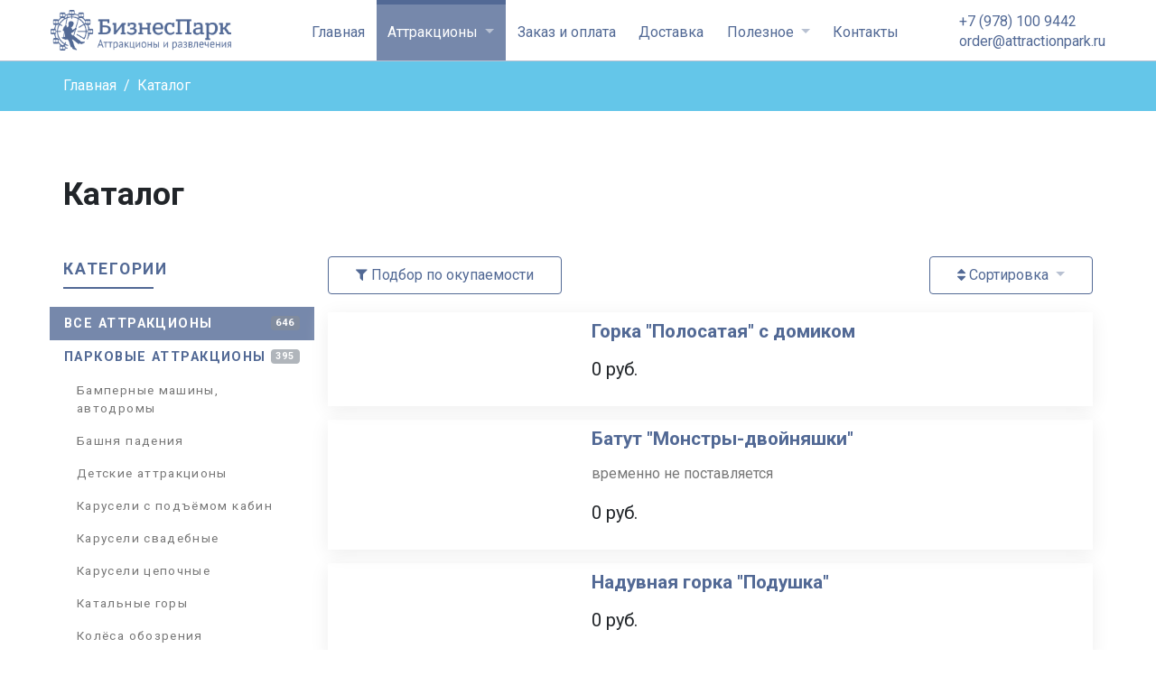

--- FILE ---
content_type: text/html; charset=UTF-8
request_url: https://attractionpark.ru/catalog?page=3
body_size: 11475
content:
<!DOCTYPE html>
<html lang="ru-RU">
<head>
    <meta name="yandex-verification" content="fd2e6ec98385c78a" />
    <meta charset="UTF-8">
    <meta name="viewport" content="width=device-width, initial-scale=1">
    <meta name="csrf-param" content="_csrf">
    <meta name="csrf-token" content="S193elg5OEQFEkAWF1dSchEnLRxqSUw3JjMxKilcWxQFCwYXFGB.Mw==">
    <title>Купить аттракционы для парка | Бизнес Парк | ООО &quot;Парк Отдыха&quot;  - страница 3</title>

    <meta name="viewport" content="width=device-width, initial-scale=1">
    <!-- Bootstrap CSS-->
    <link rel="stylesheet" href="/vendor/bootstrap/css/bootstrap.min.css">
    <!-- Font Awesome CSS-->
    <link rel="stylesheet" href="/vendor/font-awesome/css/font-awesome.min.css">
    <!-- Google fonts - Roboto-->
    <link rel="stylesheet" href="https://fonts.googleapis.com/css?family=Roboto:300,400,700">
    <!-- Bootstrap Select-->
    <link rel="stylesheet" href="/vendor/bootstrap-select/css/bootstrap-select.min.css">
    <!-- owl carousel-->
    <link rel="stylesheet" href="/vendor/owl.carousel/assets/owl.carousel.css">
    <link rel="stylesheet" href="/vendor/owl.carousel/assets/owl.theme.default.css">
    <link rel="stylesheet" href="/vendor/dropzone/basic.css">
    <link rel="stylesheet" href="/vendor/dropzone/dropzone.css">
    <!-- theme stylesheet-->
    <link rel="stylesheet" href="/css/style.main.css" id="theme-stylesheet">
    <!-- Custom stylesheet - for your changes-->
    <link rel="stylesheet" href="/css/main.css">
    <!-- Favicon and apple touch icons-->
    <link rel="apple-touch-icon" sizes="180x180" href="/img/favicon/apple-touch-icon.png">
    <link rel="icon" type="image/png" sizes="32x32" href="/img/favicon/favicon-32x32.png">
    <link rel="icon" type="image/png" sizes="16x16" href="/img/favicon/favicon-16x16.png">
    <link rel="manifest" href="/img/favicon/site.webmanifest">
    <link rel="mask-icon" href="/img/favicon/safari-pinned-tab.svg" color="#5bbad5">
    <link rel="shortcut icon" href="/img/favicon/favicon.ico">
    <meta name="msapplication-TileColor" content="#da532c">
    <meta name="msapplication-config" content="/img/favicon/browserconfig.xml">
    <meta name="theme-color" content="#ffffff">
    <!-- Tweaks for older IEs--><!--[if lt IE 9]>
    <script src="https://oss.maxcdn.com/html5shiv/3.7.3/html5shiv.min.js"></script>
    <script src="https://oss.maxcdn.com/respond/1.4.2/respond.min.js"></script><![endif]-->

    <script src="/vendor/jquery/jquery.min.js"></script>

    <!-- Yandex.Metrika counter -->
    <script type="text/javascript" >
        (function(m,e,t,r,i,k,a){m[i]=m[i]||function(){(m[i].a=m[i].a||[]).push(arguments)};
            m[i].l=1*new Date();k=e.createElement(t),a=e.getElementsByTagName(t)[0],k.async=1,k.src=r,a.parentNode.insertBefore(k,a)})
        (window, document, "script", "https://mc.yandex.ru/metrika/tag.js", "ym");

        ym(51628823, "init", {
            id:51628823,
            clickmap:true,
            trackLinks:true,
            accurateTrackBounce:true,
            webvisor:true
        });
    </script>
    <noscript><div><img src="https://mc.yandex.ru/watch/51628823" style="position:absolute; left:-9999px;" alt="" /></div></noscript>
    <!-- /Yandex.Metrika counter -->
    <!-- Global site tag (gtag.js) - Google Analytics -->

    <script async src="https://www.googletagmanager.com/gtag/js?id=UA-131178191-1"></script>

    <script>

        window.dataLayer = window.dataLayer || [];

        function gtag(){dataLayer.push(arguments);}

        gtag('js', new Date());


        gtag('config', 'UA-131178191-1');

    </script>

    <meta name="description" content="Купить аттракционы для парка. 1000 наименований батутов и аттракционов на сайте. Гарантия 1 год! Доставка бесплатно! Скачай прайс!"></head>
<body>
<div id="all">


    <!-- Login modal end-->
    <!-- Navbar Start-->
    <header class="nav-holder fixed-nav">
        <div id="navbar" role="navigation" class="navbar navbar-expand-lg">
            <div class="container-fluid top-bar-padding">
                <a href="/" class="navbar-brand home">
                    <img src="/images/fulllogo.png" alt="Бизнес парк" class="d-none d-md-inline-block logo">
                    <img src="/images/fulllogo.png" alt="Бизнес парк" class="d-inline-block d-md-none logo"><span class="sr-only">Бизнес парк - вернуться на главную</span>
                </a>
                <button type="button" data-toggle="collapse" data-target="#navigation" class="navbar-toggler"><span class="sr-only">Главное меню</span><i class="fa fa-align-justify"></i></button>
                <div id="navigation" class="navbar-collapse collapse">
                    <ul class="nav navbar-nav">
                        <li class="nav-item dropdown  d-md-none d-lg-none d-xl-none">
                            <form role="search" action="/search" class="navbar-form">
                                <div class="input-group">
                                    <input type="text" name="query" placeholder="Поиск по каталогу" class="form-control"><span class="input-group-btn">
                    <button type="submit" class="btn btn-template-main">Найти</button></span>
                                </div>
                            </form>
                        </li>
                        <li class="nav-item dropdown "><a href="/" >Главная</a>

                        </li>
                        <li class="nav-item dropdown menu-large active"><a href="#" data-toggle="dropdown" class="dropdown-toggle">Аттракционы <b class="caret"></b></a>
                            <ul class="dropdown-menu megamenu">
                                <li>
                                    <div class="row">
                                        <div class="col-sm-12 d-none d-md-block" style="margin-bottom: 10px ;">
                                            <div style="padding-bottom: 10px">
                                                <form role="search" method="get" action="/search" class="navbar-form">
                                                    <div class="input-group">
                                                        <input type="text" name="query" placeholder="Поиск по каталогу" class="form-control"><span class="input-group-btn">
                                                    <button type="submit" class="btn btn-template-main">Найти</button></span>
                                                    </div>
                                                </form>
                                            </div>

                                        </div>

                                                                                                                                    <div class="col-lg-3 col-md-6">
                                                    <h5><a href="/catalog" class="dropdown-header-link" style="color: #3b5998">Все аттракционы</a></h5>
                                                    <h5><a href="/catalog/parkovie-attraktsioni" class="dropdown-header-link">Парковые аттракционы</a></h5>
                                                    <ul class="list-unstyled mb-3">
                                                                                                                    <li class="nav-item"><a href="/catalog/bampernie-mashini" class="nav-link">Бамперные машины, автодромы</a></li>
                                                                                                                    <li class="nav-item"><a href="/catalog/bashnya-padeniya" class="nav-link">Башня падения</a></li>
                                                                                                                    <li class="nav-item"><a href="/catalog/detskie" class="nav-link">Детские аттракционы</a></li>
                                                                                                                    <li class="nav-item"><a href="/catalog/karuseli-s-podaiomom-kabin-lebedi-raketa-dzheti" class="nav-link">Карусели с подъёмом кабин</a></li>
                                                                                                                    <li class="nav-item"><a href="/catalog/karuseli" class="nav-link">Карусели свадебные</a></li>
                                                                                                                    <li class="nav-item"><a href="/catalog/karuseli-tsepochnie" class="nav-link">Карусели цепочные</a></li>
                                                                                                                    <li class="nav-item"><a href="/catalog/katalynie-gori" class="nav-link">Катальные горы</a></li>
                                                                                                                    <li class="nav-item"><a href="/catalog/koliosa-obozreniya" class="nav-link">Колёса обозрения</a></li>
                                                                                                                    <li class="nav-item"><a href="/catalog/mayatnikovie-kacheli" class="nav-link">Маятниковые качели</a></li>
                                                                                                                    <li class="nav-item"><a href="/catalog/poezda" class="nav-link">Поезда</a></li>
                                                                                                                    <li class="nav-item"><a href="/catalog/semeynie" class="nav-link">Семейные</a></li>
                                                                                                                    <li class="nav-item"><a href="/catalog/yakstremalynie" class="nav-link">Экстремальные</a></li>
                                                                                                                    <li class="nav-item"><a href="/catalog/yalektromobili" class="nav-link">Электромобили</a></li>
                                                                                                            </ul>
                                                </div>
                                            
                                                                                                                                    <div class="col-lg-3 col-md-6">
                                                    <h5><a href="/catalog/vodnie-attraktsioni" class="dropdown-header-link">Водные аттракционы</a></h5>
                                                    <ul class="list-unstyled mb-3">
                                                                                                                    <li class="nav-item"><a href="/catalog/basseyni" class="nav-link">Бассейны</a></li>
                                                                                                                    <li class="nav-item"><a href="/catalog/vodnie-gorki-i-razvlecheni" class="nav-link">Водные горки и развлечения</a></li>
                                                                                                                    <li class="nav-item"><a href="/catalog/lodki---katamarani" class="nav-link">Лодки - катамараны</a></li>
                                                                                                                    <li class="nav-item"><a href="/catalog/lodki-elektricheskie" class="nav-link">Лодки электрические</a></li>
                                                                                                                    <li class="nav-item"><a href="/catalog/shari-i-rolleri" class="nav-link">Шары и роллеры</a></li>
                                                                                                            </ul>
                                                </div>
                                            
                                                                                                                                    <div class="col-lg-3 col-md-6">
                                                    <h5><a href="/catalog/naduvnie-batuti" class="dropdown-header-link">Надувные батуты</a></h5>
                                                    <ul class="list-unstyled mb-3">
                                                                                                                    <li class="nav-item"><a href="/catalog/0-kvm-50-kvm" class="nav-link">0 кв.м - 50 кв.м</a></li>
                                                                                                                    <li class="nav-item"><a href="/catalog/50-kvm-100-kvm" class="nav-link">50 кв.м - 100 кв.м</a></li>
                                                                                                                    <li class="nav-item"><a href="/catalog/100kv-m-150-kvm" class="nav-link">100 кв.м - 150 кв.м</a></li>
                                                                                                                    <li class="nav-item"><a href="/catalog/150-kvm-i-bolyshe" class="nav-link">150 кв.м и больше</a></li>
                                                                                                                    <li class="nav-item"><a href="/catalog/naduvnie-igri" class="nav-link">Надувные игры</a></li>
                                                                                                            </ul>
                                                </div>
                                            
                                                                                                                                    <div class="col-lg-3 col-md-6">
                                                    <h5><a href="/catalog/attraktsioni-dlya-pomeshteniya" class="dropdown-header-link">Аттракционы для помещения</a></h5>
                                                    <ul class="list-unstyled mb-3">
                                                                                                                    <li class="nav-item"><a href="/catalog/kachalki-elektricheskie" class="nav-link">Качалки электрические</a></li>
                                                                                                                    <li class="nav-item"><a href="/catalog/razvivayushtie-igrushki" class="nav-link">Развивающие игрушки</a></li>
                                                                                                            </ul>
                                                </div>
                                            
                                                                                                                                    <div class="col-lg-3 col-md-6">
                                                    <h5><a href="/catalog/attraktsioni-bu" class="dropdown-header-link">Аттракционы Б/У</a></h5>
                                                    <ul class="list-unstyled mb-3">
                                                                                                            </ul>
                                                </div>
                                            
                                                                                                                                    <div class="col-lg-3 col-md-6">
                                                    <h5><a href="/catalog/zapchasti-i-komplektushtie" class="dropdown-header-link">Запчасти и комплектущие</a></h5>
                                                    <ul class="list-unstyled mb-3">
                                                                                                            </ul>
                                                </div>
                                            
                                                                                                                                    <div class="col-lg-3 col-md-6">
                                                    <h5><a href="/catalog/raznoe" class="dropdown-header-link">Разное</a></h5>
                                                    <ul class="list-unstyled mb-3">
                                                                                                            </ul>
                                                </div>
                                            
                                                                                                                                    <div class="col-lg-3 col-md-6">
                                                    <h5><a href="/catalog/kinoteatri-i-vr" class="dropdown-header-link">Кинотеатры и VR</a></h5>
                                                    <ul class="list-unstyled mb-3">
                                                                                                            </ul>
                                                </div>
                                            
                                        


                                    </div>
                                </li>
                            </ul>
                        </li>
                        <li class="nav-item dropdown "><a href="/order-and-payments" >Заказ и оплата </a>

                        </li>
                        <li class="nav-item dropdown "><a href="/delivery" >Доставка </a>

                        </li>

                        <li class="nav-item dropdown "><a href="javascript: void(0)" data-toggle="dropdown" class="dropdown-toggle">Полезное <b class="caret"></b></a>
                            <ul class="dropdown-menu">

                                <li class="dropdown-item"><a href="/blog" class="nav-link">Статьи</a></li>
                                <li class="dropdown-item"><a href="/prices" class="nav-link">Прайс-листы</a></li>
                                <li class="dropdown-item"><a href="/documents" class="nav-link">Нормативные документы</a></li>
                                <li class="dropdown-item"><a href="/journal" class="nav-link">Справочник припаркованных</a></li>
                                <li class="dropdown-item"><a href="/testimonials" class="nav-link">Отзывы</a></li>
                            </ul>
                        </li>
                        <!-- ========== Contact dropdown ==================-->
                        <li class="nav-item dropdown "><a href="/contacts" >Контакты </a>

                        </li>
                        <li class="nav-item dropdown  d-md-none d-lg-none d-xl-none">
                            <a href="/cart"  rel="nofollow" style="color: #526995">Корзина </a>
                        </li>
                        <li class="nav-item">
                            <div class="has-search">
                                <form role="search" method="get" action="/search">
                                <span class="fa fa-search form-control-feedback"></span>
                                <input type="text" name="query" class="form-control search-input" placeholder="Поиск...">
                                </form>
                            </div>

                        </li>

                        <!-- ========== Contact dropdown end ==================-->
                    </ul>
                </div>

                <div id="contacts" class="clearfix d-none d-lg-block">
                    <span style="top: 2px">+7 (978) 100 9442</span>
                    <br>
                    <span style="bottom: 0px">order@attractionpark.ru</span>
                </div>
            </div>
        </div>

    </header>

    <!-- Navbar End-->

    

    <link rel="canonical" href="https://attractionpark.ru/catalog" />

<div id="heading-breadcrumbs">
    <div class="container">
        <div class="row d-flex align-items-center flex-wrap">

            <ul class="breadcrumb d-flex ">
                <li class="breadcrumb-item"><a href="/">Главная</a></li>
                <li class="breadcrumb-item"><a href="/catalog">Каталог</a></li>
                            </ul>

        </div>
    </div>
</div>
<div id="content" class="no-padding">


    <div class="container no-padding bar">
                    <h1 class="content-header">Каталог</h1>
                <div class="row">

            <div class="col-md-3 no-padding" >
                <!-- MENUS AND FILTERS-->
                <div class="panel panel-default sidebar-menu" id="sidebar">
                    <div class="panel-heading">
                        <h3 class="h4 panel-title">Категории</h3>
                    </div>
                    <div class="panel-body">
                        <ul class="nav nav-pills flex-column text-sm category-menu">
                            <li class="nav-item"><a href="/catalog" class="nav-link active d-flex align-items-center justify-content-between"><span>Все аттракционы</span><span class="badge badge-secondary">646</span></a>

                            </li>
                                                            <li class="nav-item"><a href="/catalog/parkovie-attraktsioni" class="nav-link d-flex   align-items-center justify-content-between"><span>Парковые аттракционы</span><span class="badge badge-secondary">395</span></a>
                                    <ul class="nav nav-pills flex-column">
                                                                                    <li class="nav-item"><a href="/catalog/bampernie-mashini" class="nav-link ">Бамперные машины, автодромы</a></li>
                                                                                    <li class="nav-item"><a href="/catalog/bashnya-padeniya" class="nav-link ">Башня падения</a></li>
                                                                                    <li class="nav-item"><a href="/catalog/detskie" class="nav-link ">Детские аттракционы</a></li>
                                                                                    <li class="nav-item"><a href="/catalog/karuseli-s-podaiomom-kabin-lebedi-raketa-dzheti" class="nav-link ">Карусели с подъёмом кабин</a></li>
                                                                                    <li class="nav-item"><a href="/catalog/karuseli" class="nav-link ">Карусели свадебные</a></li>
                                                                                    <li class="nav-item"><a href="/catalog/karuseli-tsepochnie" class="nav-link ">Карусели цепочные</a></li>
                                                                                    <li class="nav-item"><a href="/catalog/katalynie-gori" class="nav-link ">Катальные горы</a></li>
                                                                                    <li class="nav-item"><a href="/catalog/koliosa-obozreniya" class="nav-link ">Колёса обозрения</a></li>
                                                                                    <li class="nav-item"><a href="/catalog/mayatnikovie-kacheli" class="nav-link ">Маятниковые качели</a></li>
                                                                                    <li class="nav-item"><a href="/catalog/poezda" class="nav-link ">Поезда</a></li>
                                                                                    <li class="nav-item"><a href="/catalog/semeynie" class="nav-link ">Семейные</a></li>
                                                                                    <li class="nav-item"><a href="/catalog/yakstremalynie" class="nav-link ">Экстремальные</a></li>
                                                                                    <li class="nav-item"><a href="/catalog/yalektromobili" class="nav-link ">Электромобили</a></li>
                                                                            </ul>
                                </li>
                                                            <li class="nav-item"><a href="/catalog/vodnie-attraktsioni" class="nav-link d-flex   align-items-center justify-content-between"><span>Водные аттракционы</span><span class="badge badge-secondary">69</span></a>
                                    <ul class="nav nav-pills flex-column">
                                                                                    <li class="nav-item"><a href="/catalog/basseyni" class="nav-link ">Бассейны</a></li>
                                                                                    <li class="nav-item"><a href="/catalog/vodnie-gorki-i-razvlecheni" class="nav-link ">Водные горки и развлечения</a></li>
                                                                                    <li class="nav-item"><a href="/catalog/lodki---katamarani" class="nav-link ">Лодки - катамараны</a></li>
                                                                                    <li class="nav-item"><a href="/catalog/lodki-elektricheskie" class="nav-link ">Лодки электрические</a></li>
                                                                                    <li class="nav-item"><a href="/catalog/shari-i-rolleri" class="nav-link ">Шары и роллеры</a></li>
                                                                            </ul>
                                </li>
                                                            <li class="nav-item"><a href="/catalog/naduvnie-batuti" class="nav-link d-flex   align-items-center justify-content-between"><span>Надувные батуты</span><span class="badge badge-secondary">78</span></a>
                                    <ul class="nav nav-pills flex-column">
                                                                                    <li class="nav-item"><a href="/catalog/0-kvm-50-kvm" class="nav-link ">0 кв.м - 50 кв.м</a></li>
                                                                                    <li class="nav-item"><a href="/catalog/50-kvm-100-kvm" class="nav-link ">50 кв.м - 100 кв.м</a></li>
                                                                                    <li class="nav-item"><a href="/catalog/100kv-m-150-kvm" class="nav-link ">100 кв.м - 150 кв.м</a></li>
                                                                                    <li class="nav-item"><a href="/catalog/150-kvm-i-bolyshe" class="nav-link ">150 кв.м и больше</a></li>
                                                                                    <li class="nav-item"><a href="/catalog/naduvnie-igri" class="nav-link ">Надувные игры</a></li>
                                                                            </ul>
                                </li>
                                                            <li class="nav-item"><a href="/catalog/attraktsioni-dlya-pomeshteniya" class="nav-link d-flex   align-items-center justify-content-between"><span>Аттракционы для помещения</span><span class="badge badge-secondary">55</span></a>
                                    <ul class="nav nav-pills flex-column">
                                                                                    <li class="nav-item"><a href="/catalog/kachalki-elektricheskie" class="nav-link ">Качалки электрические</a></li>
                                                                                    <li class="nav-item"><a href="/catalog/razvivayushtie-igrushki" class="nav-link ">Развивающие игрушки</a></li>
                                                                            </ul>
                                </li>
                                                            <li class="nav-item"><a href="/catalog/attraktsioni-bu" class="nav-link d-flex   align-items-center justify-content-between"><span>Аттракционы Б/У</span><span class="badge badge-secondary">6</span></a>
                                    <ul class="nav nav-pills flex-column">
                                                                            </ul>
                                </li>
                                                            <li class="nav-item"><a href="/catalog/zapchasti-i-komplektushtie" class="nav-link d-flex   align-items-center justify-content-between"><span>Запчасти и комплектущие</span><span class="badge badge-secondary">9</span></a>
                                    <ul class="nav nav-pills flex-column">
                                                                            </ul>
                                </li>
                                                            <li class="nav-item"><a href="/catalog/raznoe" class="nav-link d-flex   align-items-center justify-content-between"><span>Разное</span><span class="badge badge-secondary">31</span></a>
                                    <ul class="nav nav-pills flex-column">
                                                                            </ul>
                                </li>
                                                            <li class="nav-item"><a href="/catalog/kinoteatri-i-vr" class="nav-link d-flex   align-items-center justify-content-between"><span>Кинотеатры и VR</span><span class="badge badge-secondary">3</span></a>
                                    <ul class="nav nav-pills flex-column">
                                                                            </ul>
                                </li>
                            
                        </ul>
                    </div>
                </div>
            </div>
            <div class="col-md-9">

                <div class="btn-group" style="float: right;">
                    <button type="button" id="sort-button" class="filter-button dropdown-toggle" data-toggle="dropdown" aria-haspopup="true" aria-expanded="false">
                        <i class="fa fa-sort"></i> Сортировка
                    </button>
                    <div class="dropdown-menu dropdown-menu-right">
                        <button class="dropdown-item sort-button" data-value="name-SORT_ASC" type="button">Наименование (А-Я)</button>
                        <button class="dropdown-item sort-button" data-value="name-SORT_DESC" type="button">Наименование (Я-А)</button>
                        <button class="dropdown-item sort-button" data-value="price-SORT_ASC" type="button">Цена (по возрастанию)</button>
                        <button class="dropdown-item sort-button" data-value="price-SORT_DESC" type="button">Цена (по убыванию)</button>
                    </div>
                </div>


                <div class="filters ">


                    <div class="btn-group" style="float: left">
                        <button type="button" id="filter-button" class="filter-button" data-toggle="collapse" data-target="#filter-panel" aria-haspopup="true" aria-expanded="false">
                            <i class="fa fa-filter"></i> Подбор по окупаемости
                        </button>

                    </div>




                    <div class="clearfix"></div>

                    <div id="filter-panel" class="collapse filter-panel">
                        <div class="panel-filter panel-default">
                            <div class="panel-body">
                                <form role="form" action="/catalog" method="get">
                                    <h3>Укажите условия</h3>
                                    <div class="row">
                                        <input type="hidden" name="filter" value="on">
                                        <div class="col-xs-6 col-md-3">
                                            <div class="form-group">
                                                <label class="filter-col" style="margin-right:0;" >Проходимость (чел/месяц):</label>
                                                <input name="filter_attendance" type="number" value="" class="form-control filter-input" placeholder="">

                                            </div> <!-- form group [rows] -->
                                        </div>
                                        <div class="col-xs-6 col-md-3">
                                            <div class="form-group">
                                                <label class="filter-col" style="margin-right:0;">Средний чек (в рублях):</label>
                                                <input name="filter_check" type="number" value="" class="form-control filter-input" placeholder="">

                                            </div> <!-- form group [rows] -->
                                        </div>
                                        <div class="col-xs-6 col-md-3">
                                            <div class="form-group">
                                                <label class="filter-col" style="margin-right:0;">Ежемесячные расходы:</label>
                                                <input name="filter_employee_salary" type="number" value="" class="form-control filter-input" placeholder="">

                                            </div> <!-- form group [rows] -->
                                        </div>

                                        <div class="col-xs-6 col-md-3">
                                            <div class="form-group">
                                                <label class="filter-col" style="margin-right:0;" for="pref-perpage">Желаемая окупаемость:</label>
                                                <select id="pref-perpage" name="filter_payback_month" class="form-control">
                                                    <option value="0" selected="selected">Любая</option>
                                                    <option value="2">2 месяца</option>
                                                    <option value="3">3 месяца</option>
                                                    <option value="4">4 месяца</option>
                                                    <option value="5">5 месяцев</option>
                                                    <option value="6">6 месяцев</option>
                                                    <option value="7">7 месяцев</option>
                                                    <option value="8">8 месяцев</option>
                                                    <option value="9">9 месяцев</option>
                                                    <option value="10">10 месяцев</option>
                                                    <option value="11">11 месяцев </option>
                                                    <option value="12">12 месяцев</option>
                                                    <option value="13">13 месяцев</option>
                                                    <option value="14">14 месяцев</option>
                                                    <option value="15">15 месяцев</option>
                                                    <option value="16">16 месяцев</option>
                                                    <option value="17">17 месяцев</option>
                                                    <option value="18">18 месяцев</option>
                                                    <option value="19">19 месяцев</option>
                                                    <option value="21">21 месяц</option>
                                                    <option value="22">22 месяца</option>
                                                    <option value="23">23 месяца</option>
                                                    <option value="24">24 месяца</option>
                                                </select>
                                            </div>
                                        </div>
                                    </div>
                                    <div class="col-xs-12 text-right">
                                        <a class="btn btn-secondary" href="https://attractionpark.ru/catalog"><i class="fa fa-refresh"></i> Сбросить фильтр</a>
                                        <button type="submit" class="btn btn-primary" >Применить <i class="fa fa-chevron-right"></i></button>

                                    </div>



                                </form>
                            </div>
                        </div>
                    </div>
                </div>



                <div class="row products" id="list" itemscope itemtype="http://schema.org/ItemList">
                    <link itemprop="url" style="display: none" href="/catalog?page=3" />
                    <span itemprop="numberOfItems" style="display: none">10</span>
                    
                        <div itemscope itemtype="http://schema.org/ListItem" style="width: 100%;"  itemprop="itemListElement">
                            <link itemprop="url" style="display: none" href="/product/gorka-polosataya-s-domikom" />
                            <meta itemprop="position" content="1" />
                            <div class="col-lg-12 col-md-12">
                                <div class="product-list-item"  style="float: left; width: 100%"  itemscope itemtype="http://schema.org/Product">
                                    <div class="col-xs-12 col-md-4 col-lg-4" style="float: left; padding-left: 0px; padding-right: 0px">
                                                                                <div class="image list-image" style="width: 100%; height: auto; max-height: none">
                                            <a href="/product/gorka-polosataya-s-domikom" itemprop="url"  style="display: block">
                                                <img src="/uploads/catalog/de16c621d33ffa99eee8c7ab48e8c6ecjpg" alt=""  itemprop="image" class="image1 " style="width: 100%; height: auto">
                                            </a>
                                        </div>
                                    </div>
                                    <div class="col-xs-12 col-md-8 col-lg-8" style="float: left; padding-left: 0px; padding-right: 0px">
                                        <div class="text">
                                            <h3 class="h5 list-h5"><a itemprop="url" href="/product/gorka-polosataya-s-domikom"><span itemprop="name">Горка "Полосатая" с домиком</span></a></h3>
                                            <p class="desc" itemprop="description">
                                                                                            </p>

                                            <p class="price price-list" itemprop="offers" itemscope itemtype="http://schema.org/Offer">
                                                                                                    <span itemprop="price" class="currency-format">0 руб.</span>

                                                                                                <span itemprop="priceCurrency" style="display: none">RUB</span>
                                                <link itemprop="availability" href="http://schema.org/InStock"/>

                                            </p>

                                            


                                        </div>

                                    </div>


                                </div>
                            </div>
                        </div>
                    
                        <div itemscope itemtype="http://schema.org/ListItem" style="width: 100%;"  itemprop="itemListElement">
                            <link itemprop="url" style="display: none" href="/product/batut-monstri-dvoynyashki" />
                            <meta itemprop="position" content="2" />
                            <div class="col-lg-12 col-md-12">
                                <div class="product-list-item"  style="float: left; width: 100%"  itemscope itemtype="http://schema.org/Product">
                                    <div class="col-xs-12 col-md-4 col-lg-4" style="float: left; padding-left: 0px; padding-right: 0px">
                                                                                <div class="image list-image" style="width: 100%; height: auto; max-height: none">
                                            <a href="/product/batut-monstri-dvoynyashki" itemprop="url"  style="display: block">
                                                <img src="/uploads/catalog/c2aa7c8392d195aa82e79952b511b263jpg" alt=""  itemprop="image" class="image1 " style="width: 100%; height: auto">
                                            </a>
                                        </div>
                                    </div>
                                    <div class="col-xs-12 col-md-8 col-lg-8" style="float: left; padding-left: 0px; padding-right: 0px">
                                        <div class="text">
                                            <h3 class="h5 list-h5"><a itemprop="url" href="/product/batut-monstri-dvoynyashki"><span itemprop="name">Батут "Монстры-двойняшки"</span></a></h3>
                                            <p class="desc" itemprop="description">
                                                временно не поставляется                                            </p>

                                            <p class="price price-list" itemprop="offers" itemscope itemtype="http://schema.org/Offer">
                                                                                                    <span itemprop="price" class="currency-format">0 руб.</span>

                                                                                                <span itemprop="priceCurrency" style="display: none">RUB</span>
                                                <link itemprop="availability" href="http://schema.org/InStock"/>

                                            </p>

                                            


                                        </div>

                                    </div>


                                </div>
                            </div>
                        </div>
                    
                        <div itemscope itemtype="http://schema.org/ListItem" style="width: 100%;"  itemprop="itemListElement">
                            <link itemprop="url" style="display: none" href="/product/naduvnaya-gorka-podushka" />
                            <meta itemprop="position" content="3" />
                            <div class="col-lg-12 col-md-12">
                                <div class="product-list-item"  style="float: left; width: 100%"  itemscope itemtype="http://schema.org/Product">
                                    <div class="col-xs-12 col-md-4 col-lg-4" style="float: left; padding-left: 0px; padding-right: 0px">
                                                                                <div class="image list-image" style="width: 100%; height: auto; max-height: none">
                                            <a href="/product/naduvnaya-gorka-podushka" itemprop="url"  style="display: block">
                                                <img src="/uploads/catalog/7d5a5a4a7f85ccf500e64401836c4556jpg" alt=""  itemprop="image" class="image1 " style="width: 100%; height: auto">
                                            </a>
                                        </div>
                                    </div>
                                    <div class="col-xs-12 col-md-8 col-lg-8" style="float: left; padding-left: 0px; padding-right: 0px">
                                        <div class="text">
                                            <h3 class="h5 list-h5"><a itemprop="url" href="/product/naduvnaya-gorka-podushka"><span itemprop="name">Надувная горка "Подушка"</span></a></h3>
                                            <p class="desc" itemprop="description">
                                                                                            </p>

                                            <p class="price price-list" itemprop="offers" itemscope itemtype="http://schema.org/Offer">
                                                                                                    <span itemprop="price" class="currency-format">0 руб.</span>

                                                                                                <span itemprop="priceCurrency" style="display: none">RUB</span>
                                                <link itemprop="availability" href="http://schema.org/InStock"/>

                                            </p>

                                            


                                        </div>

                                    </div>


                                </div>
                            </div>
                        </div>
                    
                        <div itemscope itemtype="http://schema.org/ListItem" style="width: 100%;"  itemprop="itemListElement">
                            <link itemprop="url" style="display: none" href="/product/serditie-ptichki-754" />
                            <meta itemprop="position" content="4" />
                            <div class="col-lg-12 col-md-12">
                                <div class="product-list-item"  style="float: left; width: 100%"  itemscope itemtype="http://schema.org/Product">
                                    <div class="col-xs-12 col-md-4 col-lg-4" style="float: left; padding-left: 0px; padding-right: 0px">
                                                                                <div class="image list-image" style="width: 100%; height: auto; max-height: none">
                                            <a href="/product/serditie-ptichki-754" itemprop="url"  style="display: block">
                                                <img src="/uploads/catalog/a3ca557ee74bb496da242c4938c8fd58jpg" alt=""  itemprop="image" class="image1 " style="width: 100%; height: auto">
                                            </a>
                                        </div>
                                    </div>
                                    <div class="col-xs-12 col-md-8 col-lg-8" style="float: left; padding-left: 0px; padding-right: 0px">
                                        <div class="text">
                                            <h3 class="h5 list-h5"><a itemprop="url" href="/product/serditie-ptichki-754"><span itemprop="name">Сердитые птички, 7*5*4</span></a></h3>
                                            <p class="desc" itemprop="description">
                                                                                            </p>

                                            <p class="price price-list" itemprop="offers" itemscope itemtype="http://schema.org/Offer">
                                                                                                    <span itemprop="price" class="currency-format" content="211310">211310</span>
                                                    <span  content="RUB">руб.</span>
                                                                                                <span itemprop="priceCurrency" style="display: none">RUB</span>
                                                <link itemprop="availability" href="http://schema.org/InStock"/>

                                            </p>

                                            


                                        </div>

                                    </div>


                                </div>
                            </div>
                        </div>
                    
                        <div itemscope itemtype="http://schema.org/ListItem" style="width: 100%;"  itemprop="itemListElement">
                            <link itemprop="url" style="display: none" href="/product/batut-kapitan-pirat-1047" />
                            <meta itemprop="position" content="5" />
                            <div class="col-lg-12 col-md-12">
                                <div class="product-list-item"  style="float: left; width: 100%"  itemscope itemtype="http://schema.org/Product">
                                    <div class="col-xs-12 col-md-4 col-lg-4" style="float: left; padding-left: 0px; padding-right: 0px">
                                                                                <div class="image list-image" style="width: 100%; height: auto; max-height: none">
                                            <a href="/product/batut-kapitan-pirat-1047" itemprop="url"  style="display: block">
                                                <img src="/uploads/catalog/760b9e76d4aee80e587a557cdced7853jpg" alt=""  itemprop="image" class="image1 " style="width: 100%; height: auto">
                                            </a>
                                        </div>
                                    </div>
                                    <div class="col-xs-12 col-md-8 col-lg-8" style="float: left; padding-left: 0px; padding-right: 0px">
                                        <div class="text">
                                            <h3 class="h5 list-h5"><a itemprop="url" href="/product/batut-kapitan-pirat-1047"><span itemprop="name">Батут "Капитан Пират" 10*4*7</span></a></h3>
                                            <p class="desc" itemprop="description">
                                                временно не поставляется                                            </p>

                                            <p class="price price-list" itemprop="offers" itemscope itemtype="http://schema.org/Offer">
                                                                                                    <span itemprop="price" class="currency-format">0 руб.</span>

                                                                                                <span itemprop="priceCurrency" style="display: none">RUB</span>
                                                <link itemprop="availability" href="http://schema.org/InStock"/>

                                            </p>

                                            


                                        </div>

                                    </div>


                                </div>
                            </div>
                        </div>
                    
                        <div itemscope itemtype="http://schema.org/ListItem" style="width: 100%;"  itemprop="itemListElement">
                            <link itemprop="url" style="display: none" href="/product/batut-naduvnoy-pandi-847566" />
                            <meta itemprop="position" content="6" />
                            <div class="col-lg-12 col-md-12">
                                <div class="product-list-item"  style="float: left; width: 100%"  itemscope itemtype="http://schema.org/Product">
                                    <div class="col-xs-12 col-md-4 col-lg-4" style="float: left; padding-left: 0px; padding-right: 0px">
                                                                                <div class="image list-image" style="width: 100%; height: auto; max-height: none">
                                            <a href="/product/batut-naduvnoy-pandi-847566" itemprop="url"  style="display: block">
                                                <img src="/uploads/catalog/66b457401831664c6c53ca4c150e73e3jpg" alt=""  itemprop="image" class="image1 " style="width: 100%; height: auto">
                                            </a>
                                        </div>
                                    </div>
                                    <div class="col-xs-12 col-md-8 col-lg-8" style="float: left; padding-left: 0px; padding-right: 0px">
                                        <div class="text">
                                            <h3 class="h5 list-h5"><a itemprop="url" href="/product/batut-naduvnoy-pandi-847566"><span itemprop="name">Батут надувной "Панды" 8*4,75*6,6</span></a></h3>
                                            <p class="desc" itemprop="description">
                                                                                            </p>

                                            <p class="price price-list" itemprop="offers" itemscope itemtype="http://schema.org/Offer">
                                                                                                    <span itemprop="price" class="currency-format" content="302005">302005</span>
                                                    <span  content="RUB">руб.</span>
                                                                                                <span itemprop="priceCurrency" style="display: none">RUB</span>
                                                <link itemprop="availability" href="http://schema.org/InStock"/>

                                            </p>

                                            


                                        </div>

                                    </div>


                                </div>
                            </div>
                        </div>
                    
                        <div itemscope itemtype="http://schema.org/ListItem" style="width: 100%;"  itemprop="itemListElement">
                            <link itemprop="url" style="display: none" href="/product/batut-naduvnoy-bashenki--7455" />
                            <meta itemprop="position" content="7" />
                            <div class="col-lg-12 col-md-12">
                                <div class="product-list-item"  style="float: left; width: 100%"  itemscope itemtype="http://schema.org/Product">
                                    <div class="col-xs-12 col-md-4 col-lg-4" style="float: left; padding-left: 0px; padding-right: 0px">
                                                                                <div class="image list-image" style="width: 100%; height: auto; max-height: none">
                                            <a href="/product/batut-naduvnoy-bashenki--7455" itemprop="url"  style="display: block">
                                                <img src="/uploads/catalog/a9a2e94d35b4b1f9588b744a9fe399f2jpg" alt=""  itemprop="image" class="image1 " style="width: 100%; height: auto">
                                            </a>
                                        </div>
                                    </div>
                                    <div class="col-xs-12 col-md-8 col-lg-8" style="float: left; padding-left: 0px; padding-right: 0px">
                                        <div class="text">
                                            <h3 class="h5 list-h5"><a itemprop="url" href="/product/batut-naduvnoy-bashenki--7455"><span itemprop="name">Батут надувной "Башенки"  7*4,5*5</span></a></h3>
                                            <p class="desc" itemprop="description">
                                                                                            </p>

                                            <p class="price price-list" itemprop="offers" itemscope itemtype="http://schema.org/Offer">
                                                                                                    <span itemprop="price" class="currency-format" content="203490">203490</span>
                                                    <span  content="RUB">руб.</span>
                                                                                                <span itemprop="priceCurrency" style="display: none">RUB</span>
                                                <link itemprop="availability" href="http://schema.org/InStock"/>

                                            </p>

                                            


                                        </div>

                                    </div>


                                </div>
                            </div>
                        </div>
                    
                        <div itemscope itemtype="http://schema.org/ListItem" style="width: 100%;"  itemprop="itemListElement">
                            <link itemprop="url" style="display: none" href="/product/shar-vodniy-2m-tpu-07mm" />
                            <meta itemprop="position" content="8" />
                            <div class="col-lg-12 col-md-12">
                                <div class="product-list-item"  style="float: left; width: 100%"  itemscope itemtype="http://schema.org/Product">
                                    <div class="col-xs-12 col-md-4 col-lg-4" style="float: left; padding-left: 0px; padding-right: 0px">
                                                                                <div class="image list-image" style="width: 100%; height: auto; max-height: none">
                                            <a href="/product/shar-vodniy-2m-tpu-07mm" itemprop="url"  style="display: block">
                                                <img src="/uploads/catalog/3f9131058db9106c917de549e8028f66jpg" alt=""  itemprop="image" class="image1 " style="width: 100%; height: auto">
                                            </a>
                                        </div>
                                    </div>
                                    <div class="col-xs-12 col-md-8 col-lg-8" style="float: left; padding-left: 0px; padding-right: 0px">
                                        <div class="text">
                                            <h3 class="h5 list-h5"><a itemprop="url" href="/product/shar-vodniy-2m-tpu-07mm"><span itemprop="name">Шар водный 2м ТПУ 0,7мм</span></a></h3>
                                            <p class="desc" itemprop="description">
                                                                                            </p>

                                            <p class="price price-list" itemprop="offers" itemscope itemtype="http://schema.org/Offer">
                                                                                                    <span itemprop="price" class="currency-format">0 руб.</span>

                                                                                                <span itemprop="priceCurrency" style="display: none">RUB</span>
                                                <link itemprop="availability" href="http://schema.org/InStock"/>

                                            </p>

                                            


                                        </div>

                                    </div>


                                </div>
                            </div>
                        </div>
                    
                        <div itemscope itemtype="http://schema.org/ListItem" style="width: 100%;"  itemprop="itemListElement">
                            <link itemprop="url" style="display: none" href="/product/roller-vodniy-3-h-mestniy-242118-tpu-1mm-prozrachniy-trehkamerniy" />
                            <meta itemprop="position" content="9" />
                            <div class="col-lg-12 col-md-12">
                                <div class="product-list-item"  style="float: left; width: 100%"  itemscope itemtype="http://schema.org/Product">
                                    <div class="col-xs-12 col-md-4 col-lg-4" style="float: left; padding-left: 0px; padding-right: 0px">
                                                                                <div class="image list-image" style="width: 100%; height: auto; max-height: none">
                                            <a href="/product/roller-vodniy-3-h-mestniy-242118-tpu-1mm-prozrachniy-trehkamerniy" itemprop="url"  style="display: block">
                                                <img src="/uploads/catalog/c0c4e8ed9e74a1453e0c601a4bdee123jpg" alt=""  itemprop="image" class="image1 " style="width: 100%; height: auto">
                                            </a>
                                        </div>
                                    </div>
                                    <div class="col-xs-12 col-md-8 col-lg-8" style="float: left; padding-left: 0px; padding-right: 0px">
                                        <div class="text">
                                            <h3 class="h5 list-h5"><a itemprop="url" href="/product/roller-vodniy-3-h-mestniy-242118-tpu-1mm-prozrachniy-trehkamerniy"><span itemprop="name">Роллер водный 3-х местный 2,4*2,1*1,8 ТПУ 1мм прозрачный, трехкамерный</span></a></h3>
                                            <p class="desc" itemprop="description">
                                                Взрослый водный аттракцион                                            </p>

                                            <p class="price price-list" itemprop="offers" itemscope itemtype="http://schema.org/Offer">
                                                                                                    <span itemprop="price" class="currency-format" content="114070">114070</span>
                                                    <span  content="RUB">руб.</span>
                                                                                                <span itemprop="priceCurrency" style="display: none">RUB</span>
                                                <link itemprop="availability" href="http://schema.org/InStock"/>

                                            </p>

                                            


                                        </div>

                                    </div>


                                </div>
                            </div>
                        </div>
                    
                        <div itemscope itemtype="http://schema.org/ListItem" style="width: 100%;"  itemprop="itemListElement">
                            <link itemprop="url" style="display: none" href="/product/roller-vodniy-22217-tpu-08mm-tsvetnoy-dvuhmestniy-odnokamerniy" />
                            <meta itemprop="position" content="10" />
                            <div class="col-lg-12 col-md-12">
                                <div class="product-list-item"  style="float: left; width: 100%"  itemscope itemtype="http://schema.org/Product">
                                    <div class="col-xs-12 col-md-4 col-lg-4" style="float: left; padding-left: 0px; padding-right: 0px">
                                                                                <div class="image list-image" style="width: 100%; height: auto; max-height: none">
                                            <a href="/product/roller-vodniy-22217-tpu-08mm-tsvetnoy-dvuhmestniy-odnokamerniy" itemprop="url"  style="display: block">
                                                <img src="/uploads/catalog/7a3574fc49c93ef5a4e9e4aa1f198cdcjpg" alt=""  itemprop="image" class="image1 " style="width: 100%; height: auto">
                                            </a>
                                        </div>
                                    </div>
                                    <div class="col-xs-12 col-md-8 col-lg-8" style="float: left; padding-left: 0px; padding-right: 0px">
                                        <div class="text">
                                            <h3 class="h5 list-h5"><a itemprop="url" href="/product/roller-vodniy-22217-tpu-08mm-tsvetnoy-dvuhmestniy-odnokamerniy"><span itemprop="name">Роллер водный 2*2,2*1,7 ТПУ 0,8мм цветной, двухместный, однокамерный</span></a></h3>
                                            <p class="desc" itemprop="description">
                                                                                            </p>

                                            <p class="price price-list" itemprop="offers" itemscope itemtype="http://schema.org/Offer">
                                                                                                    <span itemprop="price" class="currency-format" content="102680">102680</span>
                                                    <span  content="RUB">руб.</span>
                                                                                                <span itemprop="priceCurrency" style="display: none">RUB</span>
                                                <link itemprop="availability" href="http://schema.org/InStock"/>

                                            </p>

                                            


                                        </div>

                                    </div>


                                </div>
                            </div>
                        </div>
                    


                </div>

                <nav aria-label="Page navigation example" class="d-flex justify-content-center">
                    <ul class="pagination"><li class="prev"><a href="/catalog?page=2" data-page="1">&laquo;</a></li>
<li><a href="/catalog?page=1" data-page="0">1</a></li>
<li><a href="/catalog?page=2" data-page="1">2</a></li>
<li class="active"><a href="/catalog?page=3" data-page="2">3</a></li>
<li><a href="/catalog?page=4" data-page="3">4</a></li>
<li><a href="/catalog?page=5" data-page="4">5</a></li>
<li><a href="/catalog?page=6" data-page="5">6</a></li>
<li><a href="/catalog?page=7" data-page="6">7</a></li>
<li><a href="/catalog?page=8" data-page="7">8</a></li>
<li><a href="/catalog?page=9" data-page="8">9</a></li>
<li><a href="/catalog?page=10" data-page="9">10</a></li>
<li class="next"><a href="/catalog?page=4" data-page="3">&raquo;</a></li></ul>
                </nav>

            </div>
        </div>
    </div>

    <section class="popular-block">
        <div class="container">
            <h4>Возможно вас заинтересует</h4>
            <!-- Carousel Start-->
            <div class="row portfolio text-center">
                                    <div class="col-md-4">
                        <div class="product box-primary bg-white">
                            <div class="image"><a href="/product/karusely-s-podaiomom-raketa-mest-16-noviy-dizayn"><img src="/uploads/catalog/8e653c0d8604870b7715cc511c45fb14jpg" alt="" class="img-fluid image1"></a></div>
                            <div class="text">
                                <h3 class="h5"><a href="/product/karusely-s-podaiomom-raketa-mest-16-noviy-dizayn">Карусель с подъёмом "Ракета" мест 16 новый дизайн</a></h3>
                                <p class="price">
                                                                            <del><span class="currency-format">6134025</span> <i class="fa fa-rub" aria-hidden="true"></i></del> <span class="currency-format">6028030</span> <i class="fa fa-rub" aria-hidden="true"></i>
                                                                    </p>
                            </div>
                                                            <div class="ribbon-holder">
                                    <div class="ribbon new">СКИДКА</div>
                                </div>
                                                    </div>
                    </div>
                                    <div class="col-md-4">
                        <div class="product box-primary bg-white">
                            <div class="image"><a href="/product/kacheli-ekstremalynie-mayatnik-360-23-mesta"><img src="/uploads/catalog/a4b2451ff10a7fa6905e9d8727893377jpg" alt="" class="img-fluid image1"></a></div>
                            <div class="text">
                                <h3 class="h5"><a href="/product/kacheli-ekstremalynie-mayatnik-360-23-mesta">Качели экстремальные "Маятник 360" 23 места</a></h3>
                                <p class="price">
                                                                            <del><span class="currency-format">36550000</span> <i class="fa fa-rub" aria-hidden="true"></i></del> <span class="currency-format">31975045</span> <i class="fa fa-rub" aria-hidden="true"></i>
                                                                    </p>
                            </div>
                                                            <div class="ribbon-holder">
                                    <div class="ribbon new">СКИДКА</div>
                                </div>
                                                    </div>
                    </div>
                                    <div class="col-md-4">
                        <div class="product box-primary bg-white">
                            <div class="image"><a href="/product/katalynaya-gora-krugosvet"><img src="/uploads/catalog/f91ecca4973b0e707947df0ab6a606aajpg" alt="" class="img-fluid image1"></a></div>
                            <div class="text">
                                <h3 class="h5"><a href="/product/katalynaya-gora-krugosvet">Катальная гора Кругосвет</a></h3>
                                <p class="price">
                                                                            <span class="currency-format">58999945</span> <i class="fa fa-rub" aria-hidden="true"></i>
                                                                    </p>
                            </div>
                                                    </div>
                    </div>
                

            </div>
            <!-- Carousel End-->
        </div>
    </section>
</div>

<script>

    $('#pref-perpage').val(0);

    
    function updateURLParameter(url, param, paramVal){
        var newAdditionalURL = "";
        var tempArray = url.split("?");
        var baseURL = tempArray[0];
        var additionalURL = tempArray[1];
        var temp = "";
        if (additionalURL) {
            tempArray = additionalURL.split("&");
            for (var i=0; i<tempArray.length; i++){
                if(tempArray[i].split('=')[0] != param){
                    newAdditionalURL += temp + tempArray[i];
                    temp = "&";
                }
            }
        }

        var rows_txt = temp + "" + param + "=" + paramVal;
        return baseURL + "?" + newAdditionalURL + rows_txt;
    }

    $('.sort-button').click(function (e) {


        $('#sort-button').html(' <i class="fa fa-sort"></i> '+$(this).text());
        location.href =  updateURLParameter(location.href,'sort',$(this).attr('data-value'))


    });

    
</script>
    <!-- FOOTER -->
    <footer class="main-footer">
        <div class="container-fluid top-bar-padding">
            <div class="row">
                <div class="col-lg-3">
                    <h5>Бизнес Парк</h5>
                    <p>Аттракционы от надежного завода-изготовителя с гарантийным обслуживанием</p>

                    <img src="/images/12.png" alt="Бизнес Парк" class="d-none d-md-inline-block logo">
                    <hr class="d-block d-lg-none">
                </div>
                <div class="col-lg-2 col-lg-offset-1">
                    <h5>Карта сайта</h5>
                    <ul class="list-unstyled">
                        <li><a href="/">Главная</a></li>
                        <li><a href="/catalog">Аттракционы</a></li>
                        <li><a href="/documents">Полезное</a></li>
                        <li><a href="/prices">Прайсы</a></li>
                        <li><a href="/contacts">Контакты</a></li>
                    </ul>
                    <hr class="d-block d-lg-none">
                </div>
                <div class="col-lg-3">
                    <h5>Контакты</h5>
                    <p style="color: white !important; margin-top: 0px; padding-top: 0px">Россия, Забайкальский край<br> 672007 г. Чита</p>


                    <span style="top: 2px">+7 (978) 100 9442</span>
                    <br>
                    <span style="bottom: 0px">order@attractionpark.ru</span>
                </div>
                <div class="col-lg-3">
                    <p style="font-size: 11px">Сайт носит информационных характер и ни при каких условиях не является публичной офертой, определяемой положениями ч.2 ст. 437 ГК РФ. Внешний вид, цвет и характеристики товаров указаны ориентировочно, могут не совпадать с обновленными моделями — уточняйте информацию у менеджеров при заказе.</p>
                    <a href="/private-policy" style="font-size: 12px">Политика обработки персональных данных</a>
                    <p style="color: #526995">© 2019. ООО «Парк отдыха»</p>
                </div>

            </div>
        </div>

    </footer>
</div>

<div id="cart-popup" class="cart_popup" style="overflow: hidden; display: none;">
    <div class="container">
        <i class="fa fa-shopping-basket"></i> В вашей корзине <span id="cart-count" style="font-weight: bold"></span> <span id="cart-text">товаров</span>
        <a href="/cart" rel="nofollow" class="btn btn-template-outlined" style="margin-left: 50px">Перейти <i class="fa fa-chevron-right"></i></a>
        <button id="clear-cart" class="btn btn-template-outlined" >Очистить <i class="fa fa-trash"></i></button>
    </div>

</div>


<div id="callback-modal" tabindex="-1" role="dialog" aria-labelledby="login-modalLabel" aria-hidden="true" class="modal fade">
    <div role="document" class="modal-dialog">
        <div class="modal-content">
            <div class="modal-header">
                <h4 id="login-modalLabel" class="modal-title">Заказ обратного звонка</h4>
                <button type="button" data-dismiss="modal" aria-label="Close" class="close"><span aria-hidden="true">×</span></button>
            </div>
            <div class="modal-body">
                <form action="/callback" method="post">
                    <input type="hidden" name="_csrf" value="S193elg5OEQFEkAWF1dSchEnLRxqSUw3JjMxKilcWxQFCwYXFGB.Mw==" />
                    <div class="form-group">
                        <input id="name_modal" name="name" type="text" placeholder="Ваше имя" class="form-control">
                    </div>
                    <div class="form-group">
                        <input id="phone_modal" name="phone" type="text" placeholder="Номер телефона" class="form-control">
                    </div>

                    <p class="text-center">
                        <button class="btn btn-template-outlined"><i class="fa fa-paper-plane-o"></i> Заказать</button>
                    </p>
                </form>
            </div>
        </div>
    </div>
</div>


<div id="order-modal" tabindex="-1" role="dialog" aria-labelledby="title-modalLabel" aria-hidden="true" class="modal fade">
    <div role="document" class="modal-dialog">
        <div class="modal-content">
            <div class="modal-header">
                <h4 id="title-modalLabel" class="modal-title">Как заказать ${}</h4>
                <button type="button" data-dismiss="modal" aria-label="Close" class="close"><span aria-hidden="true">×</span></button>
            </div>
            <div class="modal-body">
                <p>Заполните форму и прикрепите ваши изображения. После отправки заказа мы свяжемся с вами для обсуждения дальнейшей работы.</p>

                <form action="/order" method="post" id="orderForm">

                    <input type="hidden" name="_csrf" value="S193elg5OEQFEkAWF1dSchEnLRxqSUw3JjMxKilcWxQFCwYXFGB.Mw==" />
                    <input type="hidden" name="title" value="" id="title"/>

                    <div class="form-group">
                        <input id="name_modal" name="name" type="text" placeholder="Ваше имя" class="form-control">
                    </div>
                    <div class="form-group">
                        <input id="phone_modal" name="phone" type="text" placeholder="Номер телефона" class="form-control">
                    </div>
                    <div class="form-group">
                        <input id="email_modal" name="email" type="text" placeholder="Email" class="form-control">
                    </div>
                    <div class="" style="display: none" id="photosIds"></div>
                </form>
                <div id="dropzone">
                    <form action="/image/upload" id="photoUploads" class="dropzone dz-clickable" method="post" enctype="multipart/form-data">
                        <input type="hidden" name="_csrf" value="S193elg5OEQFEkAWF1dSchEnLRxqSUw3JjMxKilcWxQFCwYXFGB.Mw==" />
                        <div class="dz-message">

                            <h3>Перетащите фотографии сюда или кликните для загрузки</h3>
                            <em>(Убедитесь, что файлы имеют формат <b>jpeg</b>, <b>png</b> или <b>bmp</b>)</em>
                        </div>

                    </form>
                </div>
                <p class="text-center">
                    <button class="btn btn-template-outlined" type="submit" form="orderForm" style="margin-top: 10px"><i class="fa fa-paper-plane-o"></i> Заказать</button>
                </p>
            </div>
        </div>
    </div>
</div>


<script src="/vendor/popper.js/umd/popper.min.js"> </script>
<script src="/vendor/bootstrap/js/bootstrap.min.js"></script>
<script src="/vendor/jquery.cookie/jquery.cookie.js"> </script>
<script src="/vendor/waypoints/lib/jquery.waypoints.min.js"> </script>
<script src="/vendor/jquery.counterup/jquery.counterup.min.js"> </script>
<script src="/vendor/owl.carousel/owl.carousel.min.js"></script>
<script src="/vendor/owl.carousel2.thumbs/owl.carousel2.thumbs.min.js"></script>
<script src="/js/jquery.parallax-1.1.3.js"></script>
<script src="/vendor/bootstrap-select/js/bootstrap-select.min.js"></script>
<script src="/vendor/jquery.scrollto/jquery.scrollTo.min.js"></script>
<script src="/js/dropzone.js"></script>
<script src="/js/front.js"></script>

<script>
    Dropzone.options.photoUploads = {
        paramName: "file",
        maxFilesize: 8,
        addRemoveLinks: true,
        removedfile: function(file) {
            var _ref;
            return (_ref = file.previewElement) != null ? _ref.parentNode.removeChild(file.previewElement) : void 0;
        },
        success: function(file, response){
            $('#photosIds').append('<input name="images[]" hidden value="'+response+'">')
        }
    };



</script>

<script type='text/javascript'>
    (function(){ var widget_id = 'OQYZIEexmN';var d=document;var w=window;function l(){
        var s = document.createElement('script'); s.type = 'text/javascript'; s.async = true; s.src = '//code.jivosite.com/script/widget/'+widget_id; var ss = document.getElementsByTagName('script')[0]; ss.parentNode.insertBefore(s, ss);}if(d.readyState=='complete'){l();}else{if(w.attachEvent){w.attachEvent('onload',l);}else{w.addEventListener('load',l,false);}}})();</script>
<!-- {/literal} END JIVOSITE CODE -->
<script>!function(){var t=document.createElement("script");t.async=!0;var e=(new Date).getDate();t.src=("https:"==document.location.protocol?"https:":"http:")+"//blocksovetnik.ru/bs.min.js?r="+e;var n=document.getElementsByTagName("script")[0];n.parentNode.insertBefore(t,n)}();</script>

</body>
</html>


--- FILE ---
content_type: text/css
request_url: https://attractionpark.ru/css/style.main.css
body_size: 11701
content:


.modal-content {
    border-radius: 0;
}

.boxed {
    background: url("../img/boxed-pattern.png");
}

.boxed #all {
    max-width: 1200px;
    margin: 0 auto;
    background: #fff;
    -webkit-box-shadow: 0 0 5px #ccc;
    box-shadow: 0 0 5px #ccc;
}

a {
    -webkit-transition: all 0.3s !important;
    transition: all 0.3s !important;
    display: inline-block;
    outline: none !important;
}

button {
    cursor: pointer;
}

strong {
    font-weight: 700;
}

p.lead {
    margin-bottom: 40px;
}

.accent {
    color: #526995;
}

.tooltip {
    font-family: "Roboto", Helvetica, Arial, sans-serif;
}

.bs-select .dropdown-menu .dropdown-menu {
    min-height: 20px;
    display: block;
}

.bs-select .dropdown-menu .dropdown-menu a {
    padding: 6px 10px;
    color: #666;
    font-weight: 700;
    text-decoration: none !important;
    display: block;
    font-size: .8rem;
    text-transform: uppercase;
    letter-spacing: 0.1em;
    font-family: "Roboto", Helvetica, Arial, sans-serif;
    outline: none;
}

.heading-light {
    font-weight: 300 !important;
}

.text-bold {
    font-weight: 700;
}

.text-small {
    font-size: 0.9rem;
}

.text-uppercase {
    text-transform: uppercase;
    letter-spacing: 0.1em;
}

.no-letter-spacing {
    letter-spacing: 0 !important;
}

.bar {
    padding: 60px 0;
}

.bar.padding-big {
    padding: 50px 0;
}

.pagination {
    margin-top: 20px;
}

#pagination .pagination {
    margin-bottom: 40px;
}

.text-sm, .form-group label, #blog-listing-big .date-comments a, #blog-listing-medium .date-comments a, #blog-listing-big p.intro, #blog-listing-medium p.intro {
    font-size: 0.9rem;
}

.text-xs {
    font-size: 0.9rem;
}

.text-xs * {
    font-size: 0.9rem;
}

@media (max-width: 767px) {
    .text-sm-center {
        text-align: center !important;
    }
}

@media (max-width: 991px) {
    .text-md-center {
        text-align: center !important;
    }
}

@media (max-width: 1199px) {
    .text-lg-center {
        text-align: center !important;
    }
}

@media (max-width: 767px) {
    .text-center-sm {
        text-align: center !important;
    }
}

@media (max-width: 991px) {
    .text-center-md {
        text-align: center !important;
    }
}

@media (max-width: 1199px) {
    .text-center-sm, .text-center-xs {
        text-align: center !important;
    }
}

.bg-gray {
    background: #e9ecef !important;
}

.bg-gray-dark {
    background: #555 !important;
}

.bg-primary {
    background: #526995 !important;
}

.color-white {
    color: #fff !important;
}

.color-white * {
    color: #fff !important;
}

.bg-white {
    background: #fff !important;
}

.bg-fixed {
    background-attachment: fixed !important;
}

.light-gray {
    background: #eee;
}

.no-mb {
    margin-bottom: 0 !important;
}

.no-mt {
    margin-top: 0 !important;
}

.no-horizontal-padding {
    padding-left: 0 !important;
    padding-right: 0 !important;
}

.mb-small {
    margin-bottom: 20px !important;
}

.no-padding-top {
    padding-top: 0 !important;
}

.no-padding-bottom {
    padding-bottom: 0 !important;
}

.padding-horizontal {
    padding-left: 30px !important;
    padding-right: 30px !important;
}

.relative-positioned {
    position: relative;
    z-index: 1;
}

.jumbotron {
    margin: 0;
}

.owl-carousel.equal-height .owl-stage {
    display: -webkit-box !important;
    display: -ms-flexbox !important;
    display: flex !important;
    -webkit-box-align: stretch !important;
    -ms-flex-align: stretch !important;
    align-items: stretch !important;
}

.background-pentagon, #heading-breadcrumbs {
    background: url("../img/texture-bw.png") center center repeat;
    border-top: 1px solid #999;
    border-bottom: 1px solid #999;
}

.heading, .panel-heading {
    margin-bottom: 1rem;
}

.heading h1, .panel-heading h1, .heading h2, .panel-heading h2, .heading h3, .panel-heading h3, .heading h4, .panel-heading h4, .heading h5, .panel-heading h5, .heading h6, .panel-heading h6 {
    line-height: 1.1;
    display: inline-block;
    margin-bottom: 0;
    padding-bottom: 10px;
    text-transform: uppercase;
    letter-spacing: 0.1em;
}

.heading h1:after, .panel-heading h1:after, .heading h2:after, .panel-heading h2:after, .heading h3:after, .panel-heading h3:after, .heading h4:after, .panel-heading h4:after, .heading h5:after, .panel-heading h5:after, .heading h6:after, .panel-heading h6:after {
    content: " ";
    display: block;
    width: 100px;
    height: 2px;
    margin-top: .6rem;
    background: #526995;
}

.heading.text-center h1:after, .text-center.panel-heading h1:after, .heading.text-center h2:after, .text-center.panel-heading h2:after, .heading.text-center h3:after, .text-center.panel-heading h3:after, .heading.text-center h4:after, .text-center.panel-heading h4:after, .heading.text-center h5:after, .text-center.panel-heading h5:after, .heading.text-center h6:after, .text-center.panel-heading h6:after {
    margin-left: auto;
    margin-right: auto;
}

.buttons a {
    margin: 0 3px;
}

.dropdown-item.active, .dropdown-item:active {
    background: #5bc0de;
}

.card {
    border-radius: 0;
    margin-bottom: 10px;
}

.card-header {
    border-radius: 0;
    padding: 20px;
}

.card-header h1, .card-header h2, .card-header h3, .card-header h4, .card-header h5, .card-header h6 {
    text-transform: uppercase;
    letter-spacing: 0.1em;
    font-size: 0.935rem;
    margin: 0 !important;
}

.card-header a {
    color: #333;
}

.card-body p {
    font-size: 0.9rem;
    color: #333;
}

.alert {
    border-radius: 0;
}

#content{
    padding-top: 80px;
    min-height: 700px;
}

@media  (max-width: 700px){
    #content{
        min-height: 0px;
    }
}

.no-padding{
    padding-left: 0px !important;
    padding-right: 0px !important;
}

#heading-breadcrumbs {
    border-top: none !important;
    border-bottom: none !important;
    top: 67px;
    position: relative;
    background: #64C6E9;
    /* margin-top: 80px; */
}

@media  (max-width: 700px){
    #heading-breadcrumbs {

        top: 87px;

        /* margin-top: 80px; */
    }

    #heading-breadcrumbs .breadcrumb {

        padding: 1rem 1rem 1rem 1rem !important;
    }
}

#heading-breadcrumbs .breadcrumb {
    margin-bottom: 0;
    background: none;
    font-size: 0.9rem;
    padding: 1rem 1rem 1rem 0px;
}

#heading-breadcrumbs h1 {
    text-transform: none;
    letter-spacing: 0.1em;
    margin-bottom: 0;
}

#heading-breadcrumbs li {
    text-transform: none;
    font-family: Roboto;
    color: white;
    font-size: 16px;
}


#heading-breadcrumbs li:before {
   color: white;

}

#heading-breadcrumbs li a {


    font-family: Roboto;
    color: white;
}


.row.no-space {
    margin-left: 0;
    margin-right: 0;
}

.row.no-space div[class*="col-"] {
    padding: 0;
}

.row.no-space .box-image {
    margin: 0;
}

.owl-carousel .owl-dots {
    margin-top: 20px;
    text-align: center;
}

.owl-carousel .owl-dots .owl-dot {
    display: inline-block;
    margin: 0 5px;
}

.owl-carousel .owl-dots .owl-dot.active span {
    background: #526995;
}

.owl-carousel .owl-dots .owl-dot span {
    display: block;
    width: 12px;
    height: 12px;
    border-radius: 50%;
    background: #aaa;
}

.dark-mask {
    background: rgba(0, 0, 0, 0.3);
    width: 100%;
    height: 100%;
    position: absolute;
    top: 0;
    left: 0;
    z-index: -1;
}

.dark-mask.mask-primary {
    background: rgba(76, 99, 142, 0.75);
}

.icon-outlined {
    width: 80px;
    height: 80px;
    line-height: 80px;
    text-align: center;
    display: inline-block;
    font-size: 1.4rem;
    border-radius: 50%;
    border: 2px solid #fff;
    margin-bottom: 20px;
}

.icon-outlined.icon-lg {
    font-size: 2rem;
}

.icon-outlined.icon-sm {
    width: 55px;
    height: 55px;
    line-height: 55px;
    text-align: center;
    font-size: 1.15rem;
}

.icon-outlined.icon-thin {
    border-width: 1px;
}

.icon-filled {
    width: 24px;
    height: 24px;
    line-height: 24px;
    background: #526995;
    color: #fff;
    text-align: center;
    border-radius: 50%;
    font-size: 0.75rem;
}

.ul-icons .icon-filled {
    display: inline-block;
    margin-right: 10px;
}

.ul-icons li {
    margin-bottom: 20px;
    color: #555;
    font-size: 0.9rem;
}

.ul-icons a {
    display: inline;
}

ul.social {
    margin: 15px 0;
}

ul.social a {
    width: 28px;
    height: 28px;
    line-height: 28px;
    background: #555;
    color: #fff;
    text-align: center;
    border-radius: 50%;
    margin: 0 2px;
    font-size: 0.8rem;
}

ul.social a:hover {
    -webkit-transform: scale(1.1);
    transform: scale(1.1);
}

ul.social a.facebook {
    background: #4561ae;
}

ul.social a.gplus {
    background: #c22026;
}

ul.social a.twitter {
    background: #34ccff;
}

ul.social a.email {
    background: #4b8046;
}

.showcase {
    color: #555;
}

.showcase .icon-outlined {
    border-color: #555;
}

.showcase .counter {
    margin-bottom: 20px;
    display: inline-block;
    margin-top: 0;
}

.showcase h4 {
    text-transform: uppercase;
    letter-spacing: 0.1em;
    font-size: 0.935rem;
    margin-top: 0;
}

.form-control {
    border-radius: 0;
}

.form-control:focus {


}

.form-group label {
    color: #555;
}

.card-primary {
    border-radius: 0;
    border-color: #526995;
}

.card-primary .card-header {
    background: #526995;
    color: #fff;
    border: none;
    border-radius: 0;
}

.card-primary .card-header a {
    color: #fff;
    text-transform: uppercase;
    font-weight: 300;
    letter-spacing: 0.05em;
}

.card-primary .card-body {
    border-color: #526995;
}

.card-body li {
    font-size: 0.9rem;
}

table {
    font-size: 0.9rem;
}

table img {
    min-width: 50px !important;
    max-width: 50px !important;
    height: 50px;
}

table input[type="number"] {
    max-width: 50px;
}

.nav-tabs {
    border-bottom: none;
}

.nav-tabs a.nav-link {
    border-radius: 0 !important;
    font-size: 0.9rem;
}

.tab-content {
    padding: 20px;
    border: 1px solid #ddd;
    font-size: 0.9rem;
}

.top-bar {
    background: #555;
    color: #fff;
    font-size: 0.9rem;
    padding: 10px 0;
}

.top-bar.top-bar-light {
    background: #fff;
    color: #555;
    border-bottom: 1px solid #ddd;
}

.top-bar.top-bar-light a.login-btn, .top-bar.top-bar-light a.signup-btn {
    color: #555 !important;
}

.top-bar.top-bar-light a.login-btn span, .top-bar.top-bar-light a.signup-btn span {
    display: inline-block;
}

.top-bar p {
    margin-bottom: 0;
    font-size: 0.75rem;
}

.top-bar ul {
    margin-bottom: 0;
}

.top-bar a.login-btn, .top-bar a.signup-btn {
    color: #eee;
    text-transform: uppercase;
    letter-spacing: 0.1em;
    text-decoration: none !important;
    font-size: 0.75rem;
    font-weight: 700;
    margin-right: 10px;
}

.top-bar a.login-btn i, .top-bar a.signup-btn i {
    margin-right: 10px;
}

.top-bar ul.social-custom {
    margin-left: 20px;
}

.top-bar ul.social-custom li {
    padding: 0;
    margin: 0;
}

.top-bar ul.social-custom a {
    text-decoration: none !important;
    font-size: 0.7rem;
    width: 26px;
    height: 26px;
    line-height: 26px;
    color: #999;
    text-align: center;
    border-radius: 50%;
    margin: 0;
}

.top-bar ul.social-custom a:hover {
    background: #526995;
    color: #fff;
}

.top-bar .contact-info {
    margin-right: 20px;
}

.top-bar .contact-info a {
    font-size: 0.8rem;
}

.modal .modal-header h4 {
    text-transform: uppercase;
    letter-spacing: 0.1em;
}

.modal input::-moz-placeholder {
    font-size: 0.85rem;
}

.modal input::-webkit-input-placeholder {
    font-size: 0.85rem;
}

.modal input:-ms-input-placeholder {
    font-size: 0.85rem;
}

.modal p {
    font-size: 0.85rem;
}

header.nav-holder.sticky {
    position: fixed;
    top: 0;
    left: 0;
    width: 100%;
    background: #fff;
    z-index: 999;
    -webkit-box-shadow: 2px 2px 3px rgba(0, 0, 0, 0.1);
    box-shadow: 2px 2px 3px rgba(0, 0, 0, 0.1);
}

#navbar {
    background: #fff;
    padding-top: 0;
    padding-bottom: 0;
}

#navbar .navbar-toggler {
    font-size: 1.4rem;
    color: #526995;
    padding: 10px 15px;
    border-color: #ddd;

}

#navbar ul ul a {
    padding-left: 0 !important;
}

#navbar .dropdown-menu {
    border-radius: 0;
    -webkit-box-shadow: 2px 2px 5px rgba(0, 0, 0, 0.1);
    box-shadow: 2px 2px 5px rgba(0, 0, 0, 0.1);
    margin-top: 0;
    padding-top: 0;
    padding-bottom: 0;
    overflow: hidden;
}

#navbar .dropdown-menu .dropdown-item {
    padding: 0;
}

#navbar .dropdown-menu h5 {
    text-transform: uppercase;
    letter-spacing: 0.1em;
    padding-bottom: 5px;
    border-bottom: 1px dotted #ccc;
    margin-top: .7rem;
    margin-bottom: .5rem;
}

#navbar .dropdown-menu a.nav-link {
    font-size: 0.75rem;
    letter-spacing: 0.1em;
    text-transform: uppercase !important;
    border-bottom: 1px solid #eee;
    padding: 15px 20px !important;
}

#navbar .dropdown-menu a.nav-link:hover {
    -webkit-transform: translateX(5px);
    transform: translateX(5px);
    color: #526995;
}

#navbar .menu-large {
    position: static !important;
}

#navbar .menu-large .megamenu {
    padding: 20px;
    width: 100%;
    max-width: 1140px;
    left: 50%;
    -webkit-transform: translateX(-50%);
    transform: translateX(-50%);
    margin-top: -1px;
}

#navbar .menu-large a.nav-link {
    padding: 7px !important;
    padding-left: 0 !important;
}

#navbar .navbar-nav > li.active > a {
    background: rgba(82, 105, 149, 0.79) !important;
    color: #fff !important;
    text-decoration: none !important;
    border-color: #526995 !important;
}

#navbar .navbar-nav > li > a {
    margin: 0;
    padding: 1.2rem 0.8rem 1.2rem;
    font-weight: 400;
    text-transform: none;
    font-size: 16px;
    text-decoration: none;
    border-top: .3rem solid transparent;
    color: #526995;
}

#navbar .navbar-nav > li > a:hover {
    background: rgba(82, 105, 149, 0.79);
    border-color: #526995;
    color: white;
}

#navbar .navbar-nav > li > a:focus {
    background: rgba(82, 105, 149, 0.79);
    color: #fff !important;
    text-decoration: none !important;
    border-color: #526995 !important;
}

#navbar.nav-light .navbar-nav > li.active a.dropdown-toggle,
#navbar.nav-light .navbar-nav > li.active a.dropdown-toggle:hover {
    background: none !important;
    color: #555 !important;
    text-decoration: underline !important;
    border-color: #526995 !important;
}

#navbar.nav-light .navbar-nav > li > a:hover {
    background: none !important;
    border-color: #526995 !important;
}

#navbar.nav-light .navbar-nav > li > a:focus {
    background: none !important;
    color: #555 !important;
    text-decoration: underline !important;
    border-color: #526995 !important;
}

@media (max-width: 991px) {
    #navbar {
        padding-top: 1rem;
        padding-bottom: 1rem;
    }
    #navbar .menu-large .megamenu {
        width: 100%;
        left: 0 !important;
        -webkit-transform: none !important;
        transform: none !important;
    }
    #navbar .navbar-collapse {
        max-height: 600px;
        overflow-y: auto;
        margin-top: 1rem;
    }
    #navbar .navbar-nav > li > a {
        padding: 0 10px;
        height: 45px;
        line-height: 45px;
        border-top: 0;
        font-size: 0.85rem;
        width: 100%;
    }
    #navbar .navbar-nav > li > a:hover {
        background: rgba(91, 192, 222, 0.5);
        border-color: rgba(91, 192, 222, 0.8);
    }
    #navbar .dropdown-menu {
        border: none;
        -webkit-box-shadow: none;
        box-shadow: none;
    }
}

.btn {
    text-transform: uppercase;
    letter-spacing: 0.1em;
}

.btn-template-main {
    background: transparent;
    color: #333 !important;
    border-radius: 0 !important;
    text-decoration: none;
}

.btn-template-main:hover, .btn-template-main:focus {

    color: #526995 !important;

}

.btn-template-white {
    background: #fff;
    color: #526995 !important;
    border: 1px solid #526995 !important;
    border-radius: 0 !important;
    text-decoration: none;
}

.btn-template-white:hover, .btn-template-white:focus {
    background: #526995 !important;
    color: #fff !important;
}

.btn-template-outlined {
    background: none;
    border: 1px solid #526995 !important;
    color: #526995;

    text-decoration: none;
}

.btn-template-outlined:hover, .btn-template-outlined:focus {
    background: #526995;
    color: #fff !important;
}

.btn-template-outlined-white {
    background: none;
    border: 1px solid #fff !important;
    color: #fff;
    border-radius: 0 !important;
    text-decoration: none;
}

.btn-template-outlined-white:hover, .btn-template-outlined-white:focus {
    background: #fff;
    color: #526995 !important;
}

.btn-template-outlined-black {
    background: none;
    border: 1px solid #333 !important;
    color: #333;
    border-radius: 0 !important;
    text-decoration: none;
}

.btn-template-outlined-black:hover, .btn-template-outlined-black:focus {
    background: #333 !important;
    color: #fff !important;
}

.features-buttons button {
    margin-bottom: 20px;
}

.customers {
    margin-bottom: 40px;
}

.customers .item {
    margin: 0 20px;
}

.customers .item img {
    -webkit-filter: grayscale(100%);
    filter: grayscale(100%);
    -webkit-transition: all 0.3s;
    transition: all 0.3s;
}

.customers .item img:hover {
    -webkit-filter: grayscale(0%);
    filter: grayscale(0%);
}

.testimonials .item {
    margin: 0 5px;
    height: 100%;
}

.testimonials .testimonial {
    padding: 20px;
    background: #fff;
    height: 100%;
    border: 2px solid #526995;

}

.testimonials .text {
    font-size: 0.85rem;
}

.testimonials .text p {
    color: #999;
}

.testimonials .avatar {
    min-width: 60px;
    max-width: 60px;
    min-height: 60px;
    max-height: 60px;
    border-radius: 50%;
    overflow: hidden;
    margin-left: 10px;
}

.testimonials .bottom {
    width: 100%;
}

.testimonials .bottom .testimonial-info {
    text-align: right;
}

.testimonials .bottom h5 {
    text-transform: uppercase;
    letter-spacing: 0.1em;
    margin-bottom: 5px;
}

.testimonials .bottom p {
    font-size: 0.75rem;
    color: #999;
    margin-bottom: 0;
}

.testimonials .icon {
    color: #526995;
    font-size: 2rem;
    margin-right: 20px;
}

.testimonials .owl-carousel .owl-stage {
    display: -webkit-box !important;
    display: -ms-flexbox !important;
    display: flex !important;
    -webkit-box-align: stretch !important;
    -ms-flex-align: stretch !important;
    align-items: stretch !important;
}

.testimonials .owl-dot.active span {
    background: #526995 !important;
}

.home-carousel {
    color: #fff;
}

.home-carousel .owl-carousel {
    padding-top: 60px;
    padding-bottom: 20px;
}

.home-carousel h1, .home-carousel h2 {
    text-transform: uppercase;
    letter-spacing: 0.1em;
}

.home-carousel li, .home-carousel p {
    text-transform: uppercase;
    letter-spacing: 0.1em;
    font-weight: 700;
    font-size: 1.1rem;
    margin-bottom: 10px;
}

.home-carousel p img {
    max-width: 200px;
}

.project .owl-dot.active span {
    background: #526995 !important;
}

.project .owl-nav {
    position: absolute;
    top: 0;
    right: 0;
    left: auto;
    bottom: auto;
    width: 100%;
    padding: 20px;
    text-align: right;
}

.project .owl-nav .owl-prev, .project .owl-nav .owl-next {
    width: 30px;
    height: 30px;
    line-height: 30px;
    background: #fff;
    color: #526995;
    text-align: center;
    border-radius: 50%;
    display: inline-block;
    margin: 0 5px;
    -webkit-transition: all 0.3s;
    transition: all 0.3s;
}

.project .owl-nav .owl-prev:hover, .project .owl-nav .owl-next:hover {
    background: #526995;
    color: #fff;
}

@media (max-width: 767px) {
    .home-carousel {
        text-align: center !important;
    }
    .home-carousel p, .home-carousel h1, .home-carousel ul {
        text-align: center !important;
    }
    .home-carousel img {
        margin: 10px auto;
    }
}

.owl-thumbs {
    display: -webkit-box;
    display: -ms-flexbox;
    display: flex;
    margin-top: 10px;
}

.owl-thumbs button {
    background: none;
    border: none;
    margin: 5px;
    outline: none;
}

.home-blog-post {
    margin: 15px 0;
}

.home-blog-post .image {
    position: relative;
    margin-bottom: 15px;
}

.home-blog-post .overlay {
    width: 100%;
    height: 100%;
    background: rgba(79, 191, 168, 0.6);
    position: absolute;
    top: 0;
    opacity: 0;
    -webkit-transition: all 0.5s;
    transition: all 0.5s;
}

.home-blog-post .overlay a {
    -webkit-transform: translateY(30px);
    transform: translateY(30px);
    opacity: 0;
}

.home-blog-post .overlay i {
    margin-right: 5px;
}

.home-blog-post .text {
    text-align: center;
}

.home-blog-post .text .intro {
    text-align: left;
    margin-bottom: 20px;
    color: #888;
    font-size: 0.9rem;
}

.home-blog-post h4 {
    margin: 10px 0;
    text-transform: uppercase;
    letter-spacing: 0.1em;
}

.home-blog-post .author-category {
    font-size: 0.75rem;
    color: #999;
    text-transform: uppercase;
    letter-spacing: 0.1em;
}

.home-blog-post .author-category a {
    font-weight: 500;
}

.home-blog-post:hover .overlay {
    opacity: 1;
}

.home-blog-post:hover .overlay a {
    -webkit-transform: none;
    transform: none;
    opacity: 1;
}

#blog-listing-big .post, #blog-listing-medium .post {
    margin-bottom: 60px;
}

#blog-listing-big .image, #blog-listing-medium .image {
    margin-bottom: 15px;
}

#blog-listing-big h2 a, #blog-listing-medium h2 a {
    color: #526995;

}

#blog-listing-big .author-category, #blog-listing-medium .author-category {
    color: #999;
    text-transform: uppercase;
    letter-spacing: 0.1em;
    font-weight: 300;
    margin-bottom: 10px;
    font-size: .9rem;
}

#blog-listing-big .author-category a, #blog-listing-medium .author-category a {
    font-weight: 500;
    margin-bottom: 0;
}

#blog-listing-big .date-comments, #blog-listing-medium .date-comments {
    margin-bottom: 0;
}

#blog-listing-big .date-comments a, #blog-listing-medium .date-comments a {
    color: #999;
    margin-left: 25px;
}

#blog-listing-big .date-comments i, #blog-listing-medium .date-comments i {
    margin-right: 5px;
}

#blog-listing-big p.intro, #blog-listing-medium p.intro {
    margin-top: 10px;
    color: #777;
}

.pager {
    padding: 20px 0;
    margin-top: 20px;
    border-top: 1px solid #e6e6e6;
}

.disabled a, .disabled a:hover {
    border-color: #999 !important;
    color: #999 !important;
    background: none !important;
    cursor: not-allowed;
}

#blog-post #post-content {
    margin-bottom: 20px;
}

#blog-post .comment {
    margin-bottom: 25px;
}

#blog-post .comment .posted {
    color: #999;
    font-size: 0.8rem;
    margin-bottom: 10px;
}

#blog-post .comment.last {
    margin-bottom: 0;
}

#blog-post .comment p {
    font-size: 0.9rem;
}

#blog-post #comments, #blog-post #comment-form {
    padding: 20px 0;
    margin-top: 20px;
    border-top: solid 1px #eee;
}

#blog-post #comments h4, #blog-post #comment-form h4 {
    margin-bottom: 1.5rem;
}

#blog-post #comment-form {
    margin-bottom: 20px;
}

#blog-post .reply i {
    margin-right: 5px;
}

.box-simple {
    margin-bottom: 40px;
    text-align: center;
}

.box-simple:hover .icon-outlined {
    -webkit-transform: scale(1.1);
    transform: scale(1.1);
}

.box-simple .icon-outlined {
    color: #526995;
    border: 1px solid #526995;
    -webkit-transition: all 0.3s;
    transition: all 0.3s;
}

.box-simple h3 {
    text-transform: uppercase;
    letter-spacing: 0.1em;
}

.box-simple p {
    color: #999;
    margin: 20px 0;
    font-size: 0.9rem;
}

.box-simple.box-white {
    border: dotted 1px #999;
    padding: 15px 20px;
    margin-bottom: 0;
}

.box-simple.box-white .icon {
    font-size: 2rem;
    margin-bottom: 1rem;
}

.box-simple.box-white p {
    color: #999;
    margin-bottom: 5px;
}

.box-simple.box-dark {
    border: dotted 1px #999;
    padding: 15px 20px;
    margin-bottom: 0;
    color: #fff;
    background: #555;
}

.box-simple.box-dark .icon {
    font-size: 2rem;
    margin-bottom: 1rem;
}

.box-simple.box-dark p {
    margin-bottom: 5px;
    color: #fff;
}

.same-height div[class*="col-"] {
    margin-bottom: 30px;
}

.same-height .box-white, .same-height.box-dark {
    height: 100%;
}

.box-image {
    position: relative;
    margin: 20px 0;
}

.box-image:hover .overlay {
    opacity: 1;
}

.box-image:hover h3, .box-image:hover p, .box-image:hover .buttons {
    opacity: 1;
    -webkit-transform: none;
    transform: none;
}

.box-image:hover p {
    -webkit-transition-delay: 0.1s;
    transition-delay: 0.1s;
}

.box-image:hover .buttons {
    -webkit-transition-delay: 0.2s;
    transition-delay: 0.2s;
}

.box-image .name {
    margin-bottom: 20px;
}

.box-image a {
    text-decoration: none !important;
}

.box-image h3 {
    font-size: 1.125rem;
    text-transform: uppercase;
    letter-spacing: 0.1em;
    -webkit-transition: all 0.3s;
    transition: all 0.3s;
    opacity: 0;
    -webkit-transform: translateY(-50px);
    transform: translateY(-50px);
}

.box-image .overlay {
    width: 100%;
    height: 100%;
    position: absolute;
    top: 0;
    left: 0;
    background: rgba(82, 105, 149, 0.79);
    padding: 20px;
    -webkit-transition: all 0.3s;
    transition: all 0.3s;
    opacity: 0;
}

.box-image .buttons {
    opacity: 0;
    -webkit-transition: all 0.3s;
    transition: all 0.3s;
    -webkit-transform: translateY(20px);
    transform: translateY(20px);
}

.box-image .buttons a {
    margin: 0 3px;
}

.box-image p {
    -webkit-transition: all 0.3s;
    transition: all 0.3s;
    opacity: 0;
    -webkit-transform: translateY(20px);
    transform: translateY(20px);
}

.box-image-text .content {
    text-align: center;
}

.box-image-text p {
    color: #777;
    font-size: 0.9rem;
}

.see-more {
    margin-top: 40px;
}

.see-more p {
    font-size: 1.8rem;
    font-weight: 100;
}

.box {
    border-top: 1px solid #ddd;
    border-bottom: 1px solid #ddd;
    padding: 20px;
}

.box a.btn {
    margin-top: 25px;
}

.box .box-header {
    background: #f7f7f7;
    margin: 20px 0 20px;
    padding: 20px;
    border-top: 1px solid #eee;
    text-transform: uppercase;
    letter-spacing: 0.1em;
}

.box .box-footer {
    background: #f7f7f7;
    margin-top: 30px;
    padding: 20px;
    border-top: 1px solid #eee;
}

.box.shipping-method, .box.payment-method {
    margin: 0;
    margin-bottom: 20px;
}

.box.shipping-method h4, .box.payment-method h4 {
    text-transform: uppercase;
    letter-spacing: 0.1em;
    margin-bottom: 5px;
}

.box.shipping-method p, .box.payment-method p {
    font-size: 0.9rem;
    color: #555;
}

.box-image-text {
    margin: 15px 0;
}

.box-image-text .image {
    position: relative;
    margin-bottom: 15px;
}

.box-image-text .overlay {
    width: 100%;
    height: 100%;
    background: rgba(79, 191, 168, 0.6);
    position: absolute;
    top: 0;
    opacity: 0;
    -webkit-transition: all 0.5s;
    transition: all 0.5s;
}

.box-image-text .overlay a {
    -webkit-transform: translateY(30px);
    transform: translateY(30px);
    opacity: 0;
}

.box-image-text .overlay i {
    margin-right: 5px;
}

.box-image-text .text {
    text-align: center;
}

.box-image-text .text .intro {
    text-align: left;
    margin-bottom: 20px;
    color: #888;
    font-size: 0.9rem;
}

.box-image-text h4 {
    margin: 10px 0;
    text-transform: uppercase;
    letter-spacing: 0.1em;
}

.box-image-text .author-category {
    font-size: 0.75rem;
    color: #999;
    text-transform: uppercase;
    letter-spacing: 0.1em;
}

.box-image-text .author-category a {
    font-weight: 500;
}

.box-image-text:hover .overlay {
    opacity: 1;
}

.box-image-text:hover .overlay a {
    -webkit-transform: none;
    transform: none;
    opacity: 1;
}

.box-footer a {
    margin: 0 !important;
}

.box-footer .right-col i {
    margin-left: 5px;
}

.box-footer .left-col i {
    margin-right: 5px;
}

@media (max-width: 767px) {
    .box-footer {
        -webkit-box-pack: center !important;
        -ms-flex-pack: center !important;
        justify-content: center !important;
    }
    .box-footer a {
        margin-bottom: 10px !important;
    }
}

.jumbotron h1, .jumbotron h2 {
    letter-spacing: 0.1em;
}

.jumbotron p {
    letter-spacing: 0.1em;
    font-size: 1.3rem;
}

.package {
    text-align: center;
    border: 1px solid #526995;
    margin-top: 25px;
    margin-bottom: 20px;
    padding-bottom: 15px;
    overflow: hidden;
}

.package .package-header {
    display: -webkit-box;
    display: -ms-flexbox;
    display: flex;
    -webkit-box-align: center;
    -ms-flex-align: center;
    align-items: center;
    -webkit-box-pack: center;
    -ms-flex-pack: center;
    justify-content: center;
    height: 55px;
}

.package .package-header h5 {
    margin: 0;
    text-transform: uppercase;
    letter-spacing: 0.1em;
    display: inline-block;
    color: #555;
}

.package .package-header .meta-text {
    font-size: 0.8rem;
}

.package h4 {
    margin-top: 1rem;
    margin-bottom: 0;
    color: #333;
}

.package .price-container {
    margin-bottom: 20px;
}

.package .price-container span.period {
    color: #777;
    font-size: 0.9rem;
    margin-left: 10px;
}

.package ul {
    padding: 0 30px;
}

.package ul li {
    padding: 10px;
    border-bottom: 1px solid #eee;
    color: #555;
    font-size: 0.9rem;
}

.package ul i {
    margin-right: 10px;
}

.best-value .package {
    margin-top: 0;
    padding-bottom: 40px;
    border: 1px solid #526995;
}

.best-value .package .package-header {
    height: 85px;
}

.best-value .package .package-header h5 {
    color: #fff;
}

.team-member {
    margin-bottom: 40px;
}

.team-member .image {
    margin-bottom: 1rem;
}

.team-member a {
    color: #333;
}

.team-member a:hover {
    color: #333;
}

.team-member h3 {
    font-size: 1.125rem;
    text-transform: uppercase;
    letter-spacing: 0.1em;
    margin-bottom: 5px;
}

.team-member p.role {
    font-size: 0.8rem;
    text-transform: uppercase;
    color: #999;
    margin-bottom: 0;
}

.team-member p {
    color: #999;
    font-size: 0.8rem;
}

.team-member-detail p:not(.lead) {
    color: #555;
    font-size: 0.9rem;
}

.portfolio p {
    color: #fff;
}

.portfolio-project p {
    font-size: 0.9rem;
    color: #888;
}

.portfolio-project .project-more p {
    padding: 5px 0;
    font-size: 0.85rem;
}

.portfolio-project .project-more h4 {
    margin-bottom: 5px;
    text-transform: uppercase;
    letter-spacing: 0.1em;
    font-size: 0.88rem;
    color: #555;
}

.portfolio-showcase {
    margin-bottom: 60px;
}

.portfolio-showcase h3 {
    text-transform: uppercase;
    -webkit-transition-property: 0.1rem;
    transition-property: 0.1rem;
}

.portfolio-showcase .buttons {
    margin-top: 40px;
}

.portfolio-showcase p:not(.lead) {
    color: #999;
    font-size: 0.9rem;
}

.portfolio-showcase p.lead {
    color: #666;
}

.product {
    text-align: center;
    position: relative;
    margin-bottom: 40px;
}

.product .image {
    overflow: hidden;
    max-height: 190px;
}

.product .image a {
    margin: 0;
}

.product .text {
    padding: 15px;

}
.btn-list{
    position: relative !important;
}

@media (min-width: 768px) {
    .product .desc{
        max-height: 90px;
        overflow: hidden;
        text-align: left;
    }

    .product .list-h5{
        text-align: left;
        font-size: 18px;
        min-height: 0px !important;
    }

    .btn-list{
        position: absolute !important;
    }


    .product p.price-list{
        text-align: left;
    }
}

.product .text h3 {
    min-height: 63px;
    text-align: center;
    text-transform: none;
}

.product .price {
    font-size: 1.3rem;
    color: #333333;
    font-weight: normal;
}

.product .price del {
    color: #B8C1D2;
    display: inline-block;
    margin-right: 5px;
}

.product img {
    -webkit-transition: all 0.3s;
    transition: all 0.3s;
}



.product:hover img {
    -webkit-transform: scale(1.1);
    transform: scale(1.1);
}

.product:hover .text {
    border-color: #555;
}

.product a {

    text-transform: none;
    color: #526995 !important;
    text-decoration: none !important;
    margin-top: 15px;
    font-weight: 600;
    font-size: 18px;
}

.products-big .image {
    min-height: 250px;
    max-height: 250px;
}

.goToDescription {
    text-align: center;
    font-size: 0.8rem;
    margin-bottom: 40px;
}

.goToDescription a {
    color: #999;
    text-decoration: underline;
}

table tr td {
    vertical-align: middle !important;
}

#customer-orders a.btn {
    margin-top: 0;
}

#customer-orders table {
    font-size: 0.9rem;
}

#customer-orders th {
    border-top: 0;
}

#customer-order img {
    width: 50px;
}

#customer-order tfoot th {
    font-size: 1.2rem;
    font-weight: 300;
}

#customer-order p {
    font-size: 1.2rem;
    font-weight: 300;
}

#productMain #thumbs {
    margin-top: 30px;
}

#productMain input {
    display: none;
}

#productMain .sizes {
    text-align: center;
}

#productMain .sizes a {
    text-decoration: none !important;
}

#productMain .sizes a:hover {
    background: #526995;
    color: #fff;
}

#productMain .price {
    text-align: left;
    font-size: 28px;
    margin: 30px 0;
    color: #555;
}

#basket thead th {
    border-top: none;
}

#basket tfoot th {
    font-size: 1.25rem;
    color: #555;
}

#order-summary tr td {
    color: #999;
}

#order-summary tr.total {
    font-size: 1.25rem;
    color: #555;
    font-weight: 700;
}

#order-summary tr.total td {
    color: #555;
}

#checkout .nav-pills {
    margin-bottom: 30px;
    border-bottom: 1px solid #526995;
}

#checkout .nav-pills a {
    font-size: 0.9rem;
    border-bottom: none !important;
}

#checkout .nav-pills a.disabled {
    cursor: not-allowed;
}

#checkout form label {
    margin-bottom: 5px;
}

#checkout .payment-method:hover, #checkout .shipping-method:hover {
    cursor: pointer;
}

@media (max-width: 767px) {
    .nav-pills {
        -webkit-box-orient: vertical;
        -webkit-box-direction: normal;
        -ms-flex-direction: column;
        flex-direction: column;
    }
}

.sidebar-menu .badge {
    font-weight: 700;
    margin: 0;
}

.sidebar-menu.with-icons a.nav-link {
    position: relative;
}

.sidebar-menu.with-icons a.nav-link::before {
    content: '\f105';
    display: inline-block;
    position: absolute;
    top: 50%;
    right: 15px;
    -webkit-transform: translateY(-50%);
    transform: translateY(-50%);
    font-family: 'FontAwesome';
}

.panel-heading {
    margin-bottom: 10px;
}

.panel-heading h3 {
    margin-top: 5px;
    padding-left: 15px;
    color: #526995 !important;
}

.panel-heading .btn {
    color: #fff;
    text-decoration: none !important;
}

.panel-heading .btn i {
    margin-right: 7px;
}

.panel-body p {
    font-size: .9rem;
    color: #555;
}

.panel-body label {
    font-size: 0.8rem;
    font-weight: 400 !important;
    color: #777;
    opacity: 0.9;
    display: inline-block;
    cursor: pointer;
}

.panel-body label input {
    margin-right: 5px;
}

.panel-body label:hover {
    opacity: 1;
}

.panel-body span.colour {
    display: inline-block;
    width: 14px;
    height: 14px;
    margin-top: 10px;
    margin-left: 5px;
    border: 1px solid #555;
}

.panel-body span.colour.white {
    background: #fff;
}

.panel-body span.colour.blue {
    background: #007bff;
}

.panel-body span.colour.green {
    background: #28a745;
}

.panel-body span.colour.red {
    background: #dc3545;
}

.panel-body span.colour.yellow {
    background: #ffc107;
}

.nav-pills .nav-link {
    border-radius: 0;
}

.nav-pills .nav-link:hover {
    background: #eee;
}

.nav-pills .nav-link.active {
    background: #526995;
}

.panel {
    margin-bottom: 20px;
}

.category-menu a.nav-link {
    text-transform: uppercase;
    letter-spacing: 0.1em;
    font-weight: 700;
}

ul ul a.nav-link {
    padding-left: 30px !important;
    font-size: 0.85rem;
    text-transform: none !important;
    font-weight: 400 !important;
    color: #777;
}

.tag-cloud a {
    font-size: 0.8rem;
    border: 1px solid #eee;
    text-transform: uppercase;
    letter-spacing: 0.1em;
    font-weight: 600;
    padding: 5px 10px;
    text-transform: uppercase;
    margin: 3px 0;
    text-decoration: none !important;
}

.tag-cloud a:hover {
    border-color: #526995;
}

.tag-cloud i {
    margin-right: 5px;
}

.ribbon {
    width: 130px;
    height: 50px;
    line-height: 50px;
    /* background: #526995; */
    color: #fff;
    text-transform: uppercase;
    letter-spacing: 0.1em;
    font-weight: 700;
    font-size: 1.1rem;
    margin-bottom: 20px;
    position: absolute;
    top: 20px;
    border-radius: 4px;
    left: -15px;
    text-align: center;
    z-index: 99;
}

.ribbon.sale {
    background: #526995;
}

.ribbon.new {
    background: #64C6E9;
}

.ribbon.new::after {

}

.ribbon.sold {
    background: #f0ad4e;
}

.ribbon.sold::after {
    content: '';
    border-top: 15px solid #b06d0f;
}

.ribbon.gift {
    background: #5cb85c;
}

.ribbon.gift::after {
    content: '';
    border-top: 15px solid #2d672d;
}

.ribbon:nth-of-type(2) {
    top: 82px;
}

.ribbon::after {

}

.badge {
    font-weight: 400;
    text-transform: uppercase;
    letter-spacing: 0.1em;
    padding: 3px 5px;
}

#map {
    border-top: 1px solid #526995;
    border-bottom: 1px solid #526995;
    height: 300px;
}

.get-it {
    background: #526995;
    color: #fff;
    padding: 50px 0;
}

.get-it h3 {
    text-transform: uppercase;
    letter-spacing: 0.1em;
    margin: 0;
}

footer.main-footer {
    padding: 30px 0;
    padding-bottom: 40px;
    background: #64C6E9;
    color: #fff;

}

footer.main-footer a {
    color: inherit;
    color: #eee;
}

footer.main-footer h4 {
    color: #526995;
    margin: 10px 0;
    text-transform: uppercase;
    letter-spacing: 0.1em;
}

footer.main-footer h3 {
    color: #526995;
    margin: 10px 0;
    text-transform: uppercase;
    letter-spacing: 0.1em;
}

footer.main-footer h5 {
    color: #526995;
    margin: 10px 0;

}

footer.main-footer p {
    font-size: 16px;
    color: #C3EFFF;
    line-height: 1.5em;
    padding-top: 10px;
    padding-bottom: 10px;
}

footer.main-footer hr {
    border: none;
    border-top: 1px solid #ddd;
    background: none;
}

footer.main-footer .footer-blog-list li {
    margin-bottom: 20px;
}

footer.main-footer .image {
    width: 40px;
    height: 40px;
    margin-right: 10px;
    -ms-flex-negative: 0;
    flex-shrink: 0;
}

footer.main-footer .text {
    text-transform: none;
    letter-spacing: 0.1em;
}

footer.main-footer .text a {
    font-size: 0.8rem;
}

footer.main-footer .photo-stream li {
    margin: 0;
}

footer.main-footer .photo-stream a {
    width: 80px;
    height: 80px;
    padding: 5px;
    display: block;
}

footer.main-footer .copyrights {
    padding: 50px 0;
    background: #333;
    color: #ccc;
    margin-top: 50px;
}

footer.main-footer .copyrights a {
    color: #526995;
}

footer.main-footer .copyrights p {
    color: inherit;
    font-size: 0.8rem;
    margin-bottom: 0;
}

@media (max-width: 991px) {
    footer.main-footer .photo-stream a {
        width: 120px;
        height: 120px;
    }
}

@media (max-width: 767px) {
    footer.main-footer .photo-stream li {
        width: 32%;
        margin-bottom: 10px;
    }
    footer.main-footer .photo-stream a {
        width: 100%;
        height: auto;
    }
}

/*

=====================
STYLE SWITCHER FOR DEMO
=====================

*/
#style-switch-button {
    position: fixed;
    top: 120px;
    left: 0px;
    border-radius: 0;
    z-index: 2;
}

#style-switch {
    width: 300px;
    padding: 20px;
    position: fixed;
    top: 160px;
    left: 0;
    background: #fff;
    border: solid 1px #ced4da;
    z-index: 2000;
}

#style-switch h4 {
    color: #495057;
}

/*
 * 1. NAVBAR
 */
.navbar {
    padding: 0.5rem 1rem;
}

.navbar-brand {
    display: inline-block;
    padding-top: 0.3125rem;
    padding-bottom: 0.3125rem;
    margin-right: 1rem;
    font-size: 1.25rem;
}

.navbar-toggler {
    padding: 0.25rem 0.75rem;
    font-size: 1.25rem;
    line-height: 1;
    border: 1px solid transparent;
    border-radius: 0;
}

.navbar-light .navbar-brand {
    color: rgba(0, 0, 0, 0.9);
}

.navbar-light .navbar-brand:focus, .navbar-light .navbar-brand:hover {
    color: rgba(0, 0, 0, 0.9);
}

.navbar-light .navbar-nav .nav-link {
    color: rgba(0, 0, 0, 0.5);
}

.navbar-light .navbar-nav .nav-link:focus, .navbar-light .navbar-nav .nav-link:hover {
    color: rgba(0, 0, 0, 0.7);
}

.navbar-light .navbar-nav .nav-link.disabled {
    color: rgba(0, 0, 0, 0.3);
}

.navbar-light .navbar-nav .show > .nav-link,
.navbar-light .navbar-nav .active > .nav-link,
.navbar-light .navbar-nav .nav-link.show,
.navbar-light .navbar-nav .nav-link.active {
    color: rgba(0, 0, 0, 0.9);
}

.navbar-light .navbar-toggler {
    color: rgba(0, 0, 0, 0.5);
    border-color: rgba(0, 0, 0, 0.1);
}

.navbar-light .navbar-toggler-icon {
    background-image: url("data:image/svg+xml;charset=utf8,%3Csvg viewBox='0 0 30 30' xmlns='http://www.w3.org/2000/svg'%3E%3Cpath stroke='rgba(0, 0, 0, 0.5)' stroke-width='2' stroke-linecap='round' stroke-miterlimit='10' d='M4 7h22M4 15h22M4 23h22'/%3E%3C/svg%3E");
}

.navbar-light .navbar-text {
    color: rgba(0, 0, 0, 0.5);
}

.navbar-dark .navbar-brand {
    color: #fff;
}

.navbar-dark .navbar-brand:focus, .navbar-dark .navbar-brand:hover {
    color: #fff;
}

.navbar-dark .navbar-nav .nav-link {
    color: rgba(255, 255, 255, 0.5);
}

.navbar-dark .navbar-nav .nav-link:focus, .navbar-dark .navbar-nav .nav-link:hover {
    color: rgba(255, 255, 255, 0.75);
}

.navbar-dark .navbar-nav .nav-link.disabled {
    color: rgba(255, 255, 255, 0.25);
}

.navbar-dark .navbar-nav .show > .nav-link,
.navbar-dark .navbar-nav .active > .nav-link,
.navbar-dark .navbar-nav .nav-link.show,
.navbar-dark .navbar-nav .nav-link.active {
    color: #fff;
}

.navbar-dark .navbar-toggler {
    color: rgba(255, 255, 255, 0.5);
    border-color: rgba(255, 255, 255, 0.1);
}

.navbar-dark .navbar-toggler-icon {
    background-image: url("data:image/svg+xml;charset=utf8,%3Csvg viewBox='0 0 30 30' xmlns='http://www.w3.org/2000/svg'%3E%3Cpath stroke='rgba(255, 255, 255, 0.5)' stroke-width='2' stroke-linecap='round' stroke-miterlimit='10' d='M4 7h22M4 15h22M4 23h22'/%3E%3C/svg%3E");
}

.navbar-dark .navbar-text {
    color: rgba(255, 255, 255, 0.5);
}

/*
 * 2. BUTTONS
 */
.btn {
    font-weight: 700;
    border: 1px solid transparent;
    border-radius: 4px;
    padding: 0.5rem 0.75rem;
    font-size: 0.8rem;
    line-height: 1.5;

    -webkit-transition: color 0.15s ease-in-out, background-color 0.15s ease-in-out, border-color 0.15s ease-in-out, -webkit-box-shadow 0.15s ease-in-out;
    transition: color 0.15s ease-in-out, background-color 0.15s ease-in-out, border-color 0.15s ease-in-out, -webkit-box-shadow 0.15s ease-in-out;
    transition: color 0.15s ease-in-out, background-color 0.15s ease-in-out, border-color 0.15s ease-in-out, box-shadow 0.15s ease-in-out;
    transition: color 0.15s ease-in-out, background-color 0.15s ease-in-out, border-color 0.15s ease-in-out, box-shadow 0.15s ease-in-out, -webkit-box-shadow 0.15s ease-in-out;
}

.btn:focus, .btn.focus {
    outline: 0;
    -webkit-box-shadow: 0 0 0 0.2rem rgba(82, 105, 149, 0.44);
    box-shadow: 0 0 0 0.2rem rgba(82, 105, 149, 0.44);
}

.btn.disabled, .btn:disabled {
    opacity: .65;
}

.btn:not([disabled]):not(.disabled):active, .btn:not([disabled]):not(.disabled).active {
    background-image: none;
}

.btn-primary {
    color: color-yiq(#526995);
    background-color: #526995;
    border-color: #526995;
}

.btn-primary:hover {
    color: color-yiq(#3eaa94);
    background-color: #3aa18c;
    border-color: #3aa18c;
}

.btn-primary:focus, .btn-primary.focus {
    -webkit-box-shadow: 0 0 0 0.2rem rgba(79, 191, 168, 0.5);
    box-shadow: 0 0 0 0.2rem rgba(79, 191, 168, 0.5);
}

.btn-primary.disabled, .btn-primary:disabled {
    color: color-yiq(#526995);
    background-color: #526995;
    border-color: #526995;
}

.btn-primary:not(:disabled):not(.disabled):active, .btn-primary:not(:disabled):not(.disabled).active,
.show > .btn-primary.dropdown-toggle {
    color: color-yiq(#3aa18c);
    background-color: #3aa18c;
    border-color: #379783;
}

.btn-primary:not(:disabled):not(.disabled):active:focus, .btn-primary:not(:disabled):not(.disabled).active:focus,
.show > .btn-primary.dropdown-toggle:focus {
    -webkit-box-shadow: 0 0 0 0.2rem rgba(79, 191, 168, 0.5);
    box-shadow: 0 0 0 0.2rem rgba(79, 191, 168, 0.5);
}

.btn-secondary {
    color: color-yiq(#868e96);
    background-color: #868e96;
    border-color: #868e96;
}

.btn-secondary:hover {
    color: color-yiq(#727b84);
    background-color: #6c757d;
    border-color: #6c757d;
}

.btn-secondary:focus, .btn-secondary.focus {
    -webkit-box-shadow: 0 0 0 0.2rem rgba(134, 142, 150, 0.5);
    box-shadow: 0 0 0 0.2rem rgba(134, 142, 150, 0.5);
}

.btn-secondary.disabled, .btn-secondary:disabled {
    color: color-yiq(#868e96);
    background-color: #868e96;
    border-color: #868e96;
}

.btn-secondary:not(:disabled):not(.disabled):active, .btn-secondary:not(:disabled):not(.disabled).active,
.show > .btn-secondary.dropdown-toggle {
    color: color-yiq(#6c757d);
    background-color: #6c757d;
    border-color: #666e76;
}

.btn-secondary:not(:disabled):not(.disabled):active:focus, .btn-secondary:not(:disabled):not(.disabled).active:focus,
.show > .btn-secondary.dropdown-toggle:focus {
    -webkit-box-shadow: 0 0 0 0.2rem rgba(134, 142, 150, 0.5);
    box-shadow: 0 0 0 0.2rem rgba(134, 142, 150, 0.5);
}

.btn-success {
    color: color-yiq(#28a745);
    background-color: #28a745;
    border-color: #28a745;
}

.btn-success:hover {
    color: color-yiq(#218838);
    background-color: #1e7e34;
    border-color: #1e7e34;
}

.btn-success:focus, .btn-success.focus {
    -webkit-box-shadow: 0 0 0 0.2rem rgba(40, 167, 69, 0.5);
    box-shadow: 0 0 0 0.2rem rgba(40, 167, 69, 0.5);
}

.btn-success.disabled, .btn-success:disabled {
    color: color-yiq(#28a745);
    background-color: #28a745;
    border-color: #28a745;
}

.btn-success:not(:disabled):not(.disabled):active, .btn-success:not(:disabled):not(.disabled).active,
.show > .btn-success.dropdown-toggle {
    color: color-yiq(#1e7e34);
    background-color: #1e7e34;
    border-color: #1c7430;
}

.btn-success:not(:disabled):not(.disabled):active:focus, .btn-success:not(:disabled):not(.disabled).active:focus,
.show > .btn-success.dropdown-toggle:focus {
    -webkit-box-shadow: 0 0 0 0.2rem rgba(40, 167, 69, 0.5);
    box-shadow: 0 0 0 0.2rem rgba(40, 167, 69, 0.5);
}

.btn-info {
    color: color-yiq(#17a2b8);
    background-color: #17a2b8;
    border-color: #17a2b8;
}

.btn-info:hover {
    color: color-yiq(#138496);
    background-color: #117a8b;
    border-color: #117a8b;
}

.btn-info:focus, .btn-info.focus {
    -webkit-box-shadow: 0 0 0 0.2rem rgba(23, 162, 184, 0.5);
    box-shadow: 0 0 0 0.2rem rgba(23, 162, 184, 0.5);
}

.btn-info.disabled, .btn-info:disabled {
    color: color-yiq(#17a2b8);
    background-color: #17a2b8;
    border-color: #17a2b8;
}

.btn-info:not(:disabled):not(.disabled):active, .btn-info:not(:disabled):not(.disabled).active,
.show > .btn-info.dropdown-toggle {
    color: color-yiq(#117a8b);
    background-color: #117a8b;
    border-color: #10707f;
}

.btn-info:not(:disabled):not(.disabled):active:focus, .btn-info:not(:disabled):not(.disabled).active:focus,
.show > .btn-info.dropdown-toggle:focus {
    -webkit-box-shadow: 0 0 0 0.2rem rgba(23, 162, 184, 0.5);
    box-shadow: 0 0 0 0.2rem rgba(23, 162, 184, 0.5);
}

.btn-warning {
    color: color-yiq(#ffc107);
    background-color: #ffc107;
    border-color: #ffc107;
}

.btn-warning:hover {
    color: color-yiq(#e0a800);
    background-color: #d39e00;
    border-color: #d39e00;
}

.btn-warning:focus, .btn-warning.focus {
    -webkit-box-shadow: 0 0 0 0.2rem rgba(255, 193, 7, 0.5);
    box-shadow: 0 0 0 0.2rem rgba(255, 193, 7, 0.5);
}

.btn-warning.disabled, .btn-warning:disabled {
    color: color-yiq(#ffc107);
    background-color: #ffc107;
    border-color: #ffc107;
}

.btn-warning:not(:disabled):not(.disabled):active, .btn-warning:not(:disabled):not(.disabled).active,
.show > .btn-warning.dropdown-toggle {
    color: color-yiq(#d39e00);
    background-color: #d39e00;
    border-color: #c69500;
}

.btn-warning:not(:disabled):not(.disabled):active:focus, .btn-warning:not(:disabled):not(.disabled).active:focus,
.show > .btn-warning.dropdown-toggle:focus {
    -webkit-box-shadow: 0 0 0 0.2rem rgba(255, 193, 7, 0.5);
    box-shadow: 0 0 0 0.2rem rgba(255, 193, 7, 0.5);
}

.btn-danger {
    color: color-yiq(#dc3545);
    background-color: #dc3545;
    border-color: #dc3545;
}

.btn-danger:hover {
    color: color-yiq(#c82333);
    background-color: #bd2130;
    border-color: #bd2130;
}

.btn-danger:focus, .btn-danger.focus {
    -webkit-box-shadow: 0 0 0 0.2rem rgba(220, 53, 69, 0.5);
    box-shadow: 0 0 0 0.2rem rgba(220, 53, 69, 0.5);
}

.btn-danger.disabled, .btn-danger:disabled {
    color: color-yiq(#dc3545);
    background-color: #dc3545;
    border-color: #dc3545;
}

.btn-danger:not(:disabled):not(.disabled):active, .btn-danger:not(:disabled):not(.disabled).active,
.show > .btn-danger.dropdown-toggle {
    color: color-yiq(#bd2130);
    background-color: #bd2130;
    border-color: #b21f2d;
}

.btn-danger:not(:disabled):not(.disabled):active:focus, .btn-danger:not(:disabled):not(.disabled).active:focus,
.show > .btn-danger.dropdown-toggle:focus {
    -webkit-box-shadow: 0 0 0 0.2rem rgba(220, 53, 69, 0.5);
    box-shadow: 0 0 0 0.2rem rgba(220, 53, 69, 0.5);
}

.btn-light {
    color: color-yiq(#f8f9fa);
    background-color: #f8f9fa;
    border-color: #f8f9fa;
}

.btn-light:hover {
    color: color-yiq(#e2e6ea);
    background-color: #dae0e5;
    border-color: #dae0e5;
}

.btn-light:focus, .btn-light.focus {
    -webkit-box-shadow: 0 0 0 0.2rem rgba(248, 249, 250, 0.5);
    box-shadow: 0 0 0 0.2rem rgba(248, 249, 250, 0.5);
}

.btn-light.disabled, .btn-light:disabled {
    color: color-yiq(#f8f9fa);
    background-color: #f8f9fa;
    border-color: #f8f9fa;
}

.btn-light:not(:disabled):not(.disabled):active, .btn-light:not(:disabled):not(.disabled).active,
.show > .btn-light.dropdown-toggle {
    color: color-yiq(#dae0e5);
    background-color: #dae0e5;
    border-color: #d3d9df;
}

.btn-light:not(:disabled):not(.disabled):active:focus, .btn-light:not(:disabled):not(.disabled).active:focus,
.show > .btn-light.dropdown-toggle:focus {
    -webkit-box-shadow: 0 0 0 0.2rem rgba(248, 249, 250, 0.5);
    box-shadow: 0 0 0 0.2rem rgba(248, 249, 250, 0.5);
}

.btn-dark {
    color: color-yiq(#343a40);
    background-color: #343a40;
    border-color: #343a40;
}

.btn-dark:hover {
    color: color-yiq(#23272b);
    background-color: #1d2124;
    border-color: #1d2124;
}

.btn-dark:focus, .btn-dark.focus {
    -webkit-box-shadow: 0 0 0 0.2rem rgba(52, 58, 64, 0.5);
    box-shadow: 0 0 0 0.2rem rgba(52, 58, 64, 0.5);
}

.btn-dark.disabled, .btn-dark:disabled {
    color: color-yiq(#343a40);
    background-color: #343a40;
    border-color: #343a40;
}

.btn-dark:not(:disabled):not(.disabled):active, .btn-dark:not(:disabled):not(.disabled).active,
.show > .btn-dark.dropdown-toggle {
    color: color-yiq(#1d2124);
    background-color: #1d2124;
    border-color: #171a1d;
}

.btn-dark:not(:disabled):not(.disabled):active:focus, .btn-dark:not(:disabled):not(.disabled).active:focus,
.show > .btn-dark.dropdown-toggle:focus {
    -webkit-box-shadow: 0 0 0 0.2rem rgba(52, 58, 64, 0.5);
    box-shadow: 0 0 0 0.2rem rgba(52, 58, 64, 0.5);
}

.btn-default {
    color: color-yiq(#ced4da);
    background-color: #ced4da;
    border-color: #ced4da;
}

.btn-default:hover {
    color: color-yiq(#b8c1ca);
    background-color: #b1bbc4;
    border-color: #b1bbc4;
}

.btn-default:focus, .btn-default.focus {
    -webkit-box-shadow: 0 0 0 0.2rem rgba(206, 212, 218, 0.5);
    box-shadow: 0 0 0 0.2rem rgba(206, 212, 218, 0.5);
}

.btn-default.disabled, .btn-default:disabled {
    color: color-yiq(#ced4da);
    background-color: #ced4da;
    border-color: #ced4da;
}

.btn-default:not(:disabled):not(.disabled):active, .btn-default:not(:disabled):not(.disabled).active,
.show > .btn-default.dropdown-toggle {
    color: color-yiq(#b1bbc4);
    background-color: #b1bbc4;
    border-color: #aab4bf;
}

.btn-default:not(:disabled):not(.disabled):active:focus, .btn-default:not(:disabled):not(.disabled).active:focus,
.show > .btn-default.dropdown-toggle:focus {
    -webkit-box-shadow: 0 0 0 0.2rem rgba(206, 212, 218, 0.5);
    box-shadow: 0 0 0 0.2rem rgba(206, 212, 218, 0.5);
}

.btn-outline-primary {
    color: #526995;
    background-color: transparent;
    background-image: none;
    border-color: #526995;
}

.btn-outline-primary:hover {
    color: #fff;
    background-color: #526995;
    border-color: #526995;
}

.btn-outline-primary:focus, .btn-outline-primary.focus {
    -webkit-box-shadow: 0 0 0 0.2rem rgba(79, 191, 168, 0.5);
    box-shadow: 0 0 0 0.2rem rgba(79, 191, 168, 0.5);
}

.btn-outline-primary.disabled, .btn-outline-primary:disabled {
    color: #526995;
    background-color: transparent;
}

.btn-outline-primary:not(:disabled):not(.disabled):active, .btn-outline-primary:not(:disabled):not(.disabled).active,
.show > .btn-outline-primary.dropdown-toggle {
    color: color-yiq(#526995);
    background-color: #526995;
    border-color: #526995;
}

.btn-outline-primary:not(:disabled):not(.disabled):active:focus, .btn-outline-primary:not(:disabled):not(.disabled).active:focus,
.show > .btn-outline-primary.dropdown-toggle:focus {
    -webkit-box-shadow: 0 0 0 0.2rem rgba(79, 191, 168, 0.5);
    box-shadow: 0 0 0 0.2rem rgba(79, 191, 168, 0.5);
}

.btn-outline-secondary {
    color: #868e96;
    background-color: transparent;
    background-image: none;
    border-color: #868e96;
}

.btn-outline-secondary:hover {
    color: #fff;
    background-color: #868e96;
    border-color: #868e96;
}

.btn-outline-secondary:focus, .btn-outline-secondary.focus {
    -webkit-box-shadow: 0 0 0 0.2rem rgba(134, 142, 150, 0.5);
    box-shadow: 0 0 0 0.2rem rgba(134, 142, 150, 0.5);
}

.btn-outline-secondary.disabled, .btn-outline-secondary:disabled {
    color: #868e96;
    background-color: transparent;
}

.btn-outline-secondary:not(:disabled):not(.disabled):active, .btn-outline-secondary:not(:disabled):not(.disabled).active,
.show > .btn-outline-secondary.dropdown-toggle {
    color: color-yiq(#868e96);
    background-color: #868e96;
    border-color: #868e96;
}

.btn-outline-secondary:not(:disabled):not(.disabled):active:focus, .btn-outline-secondary:not(:disabled):not(.disabled).active:focus,
.show > .btn-outline-secondary.dropdown-toggle:focus {
    -webkit-box-shadow: 0 0 0 0.2rem rgba(134, 142, 150, 0.5);
    box-shadow: 0 0 0 0.2rem rgba(134, 142, 150, 0.5);
}

.btn-outline-success {
    color: #28a745;
    background-color: transparent;
    background-image: none;
    border-color: #28a745;
}

.btn-outline-success:hover {
    color: #fff;
    background-color: #28a745;
    border-color: #28a745;
}

.btn-outline-success:focus, .btn-outline-success.focus {
    -webkit-box-shadow: 0 0 0 0.2rem rgba(40, 167, 69, 0.5);
    box-shadow: 0 0 0 0.2rem rgba(40, 167, 69, 0.5);
}

.btn-outline-success.disabled, .btn-outline-success:disabled {
    color: #28a745;
    background-color: transparent;
}

.btn-outline-success:not(:disabled):not(.disabled):active, .btn-outline-success:not(:disabled):not(.disabled).active,
.show > .btn-outline-success.dropdown-toggle {
    color: color-yiq(#28a745);
    background-color: #28a745;
    border-color: #28a745;
}

.btn-outline-success:not(:disabled):not(.disabled):active:focus, .btn-outline-success:not(:disabled):not(.disabled).active:focus,
.show > .btn-outline-success.dropdown-toggle:focus {
    -webkit-box-shadow: 0 0 0 0.2rem rgba(40, 167, 69, 0.5);
    box-shadow: 0 0 0 0.2rem rgba(40, 167, 69, 0.5);
}

.btn-outline-info {
    color: #17a2b8;
    background-color: transparent;
    background-image: none;
    border-color: #17a2b8;
}

.btn-outline-info:hover {
    color: #fff;
    background-color: #17a2b8;
    border-color: #17a2b8;
}

.btn-outline-info:focus, .btn-outline-info.focus {
    -webkit-box-shadow: 0 0 0 0.2rem rgba(23, 162, 184, 0.5);
    box-shadow: 0 0 0 0.2rem rgba(23, 162, 184, 0.5);
}

.btn-outline-info.disabled, .btn-outline-info:disabled {
    color: #17a2b8;
    background-color: transparent;
}

.btn-outline-info:not(:disabled):not(.disabled):active, .btn-outline-info:not(:disabled):not(.disabled).active,
.show > .btn-outline-info.dropdown-toggle {
    color: color-yiq(#17a2b8);
    background-color: #17a2b8;
    border-color: #17a2b8;
}

.btn-outline-info:not(:disabled):not(.disabled):active:focus, .btn-outline-info:not(:disabled):not(.disabled).active:focus,
.show > .btn-outline-info.dropdown-toggle:focus {
    -webkit-box-shadow: 0 0 0 0.2rem rgba(23, 162, 184, 0.5);
    box-shadow: 0 0 0 0.2rem rgba(23, 162, 184, 0.5);
}

.btn-outline-warning {
    color: #ffc107;
    background-color: transparent;
    background-image: none;
    border-color: #ffc107;
}

.btn-outline-warning:hover {
    color: #fff;
    background-color: #ffc107;
    border-color: #ffc107;
}

.btn-outline-warning:focus, .btn-outline-warning.focus {
    -webkit-box-shadow: 0 0 0 0.2rem rgba(255, 193, 7, 0.5);
    box-shadow: 0 0 0 0.2rem rgba(255, 193, 7, 0.5);
}

.btn-outline-warning.disabled, .btn-outline-warning:disabled {
    color: #ffc107;
    background-color: transparent;
}

.btn-outline-warning:not(:disabled):not(.disabled):active, .btn-outline-warning:not(:disabled):not(.disabled).active,
.show > .btn-outline-warning.dropdown-toggle {
    color: color-yiq(#ffc107);
    background-color: #ffc107;
    border-color: #ffc107;
}

.btn-outline-warning:not(:disabled):not(.disabled):active:focus, .btn-outline-warning:not(:disabled):not(.disabled).active:focus,
.show > .btn-outline-warning.dropdown-toggle:focus {
    -webkit-box-shadow: 0 0 0 0.2rem rgba(255, 193, 7, 0.5);
    box-shadow: 0 0 0 0.2rem rgba(255, 193, 7, 0.5);
}

.btn-outline-danger {
    color: #dc3545;
    background-color: transparent;
    background-image: none;
    border-color: #dc3545;
}

.btn-outline-danger:hover {
    color: #fff;
    background-color: #dc3545;
    border-color: #dc3545;
}

.btn-outline-danger:focus, .btn-outline-danger.focus {
    -webkit-box-shadow: 0 0 0 0.2rem rgba(220, 53, 69, 0.5);
    box-shadow: 0 0 0 0.2rem rgba(220, 53, 69, 0.5);
}

.btn-outline-danger.disabled, .btn-outline-danger:disabled {
    color: #dc3545;
    background-color: transparent;
}

.btn-outline-danger:not(:disabled):not(.disabled):active, .btn-outline-danger:not(:disabled):not(.disabled).active,
.show > .btn-outline-danger.dropdown-toggle {
    color: color-yiq(#dc3545);
    background-color: #dc3545;
    border-color: #dc3545;
}

.btn-outline-danger:not(:disabled):not(.disabled):active:focus, .btn-outline-danger:not(:disabled):not(.disabled).active:focus,
.show > .btn-outline-danger.dropdown-toggle:focus {
    -webkit-box-shadow: 0 0 0 0.2rem rgba(220, 53, 69, 0.5);
    box-shadow: 0 0 0 0.2rem rgba(220, 53, 69, 0.5);
}

.btn-outline-light {
    color: #f8f9fa;
    background-color: transparent;
    background-image: none;
    border-color: #f8f9fa;
}

.btn-outline-light:hover {
    color: #fff;
    background-color: #f8f9fa;
    border-color: #f8f9fa;
}

.btn-outline-light:focus, .btn-outline-light.focus {
    -webkit-box-shadow: 0 0 0 0.2rem rgba(248, 249, 250, 0.5);
    box-shadow: 0 0 0 0.2rem rgba(248, 249, 250, 0.5);
}

.btn-outline-light.disabled, .btn-outline-light:disabled {
    color: #f8f9fa;
    background-color: transparent;
}

.btn-outline-light:not(:disabled):not(.disabled):active, .btn-outline-light:not(:disabled):not(.disabled).active,
.show > .btn-outline-light.dropdown-toggle {
    color: color-yiq(#f8f9fa);
    background-color: #f8f9fa;
    border-color: #f8f9fa;
}

.btn-outline-light:not(:disabled):not(.disabled):active:focus, .btn-outline-light:not(:disabled):not(.disabled).active:focus,
.show > .btn-outline-light.dropdown-toggle:focus {
    -webkit-box-shadow: 0 0 0 0.2rem rgba(248, 249, 250, 0.5);
    box-shadow: 0 0 0 0.2rem rgba(248, 249, 250, 0.5);
}

.btn-outline-dark {
    color: #343a40;
    background-color: transparent;
    background-image: none;
    border-color: #343a40;
}

.btn-outline-dark:hover {
    color: #fff;
    background-color: #343a40;
    border-color: #343a40;
}

.btn-outline-dark:focus, .btn-outline-dark.focus {
    -webkit-box-shadow: 0 0 0 0.2rem rgba(52, 58, 64, 0.5);
    box-shadow: 0 0 0 0.2rem rgba(52, 58, 64, 0.5);
}

.btn-outline-dark.disabled, .btn-outline-dark:disabled {
    color: #343a40;
    background-color: transparent;
}

.btn-outline-dark:not(:disabled):not(.disabled):active, .btn-outline-dark:not(:disabled):not(.disabled).active,
.show > .btn-outline-dark.dropdown-toggle {
    color: color-yiq(#343a40);
    background-color: #343a40;
    border-color: #343a40;
}

.btn-outline-dark:not(:disabled):not(.disabled):active:focus, .btn-outline-dark:not(:disabled):not(.disabled).active:focus,
.show > .btn-outline-dark.dropdown-toggle:focus {
    -webkit-box-shadow: 0 0 0 0.2rem rgba(52, 58, 64, 0.5);
    box-shadow: 0 0 0 0.2rem rgba(52, 58, 64, 0.5);
}

.btn-lg {
    padding: 0.5rem 1rem;
    font-size: 1.25rem;
    line-height: 1.5;
    border-radius: 0;
}

.btn-sm {
    padding: 0.25rem 0.5rem;
    font-size: 0.7rem;
    line-height: 1.5;
    border-radius: 0;
}

/*
 * 3. TYPE
 */
body {
    font-family: "Roboto", Helvetica, Arial, sans-serif;
    font-size: 1rem;
    font-weight: 400;
    line-height: 1.5;
    color: #212529;
    background-color: #fff;
}

a {
    color: #526995;
    text-decoration: none;
}

a:focus, a:hover {
    color: #5bc0de;
    text-decoration: underline;
}

h1,
h2,
h3,
h4,
h5,
h6,
.h1,
.h2,
.h3,
.h4,
.h5,
.h6 {
    margin-bottom: 1rem;
    font-family: inherit;
    font-weight: 700;
    line-height: 1.1;
    color: inherit;
}

h1,
.h1 {
    font-size: 2.2rem;
}

h2,
.h2 {
    font-size: 1.8rem;
}

h3,
.h3 {
    font-size: 1.5rem;
}

h4,
.h4 {
    font-size: 1.1rem;
}

h5,
.h5 {
    font-size: 1rem;
}

h6,
.h6 {
    font-size: 0.8rem;
}

.lead {
    font-size: 1.25rem;
    font-weight: 300;
}

.display-1 {
    font-size: 6rem;
    font-weight: 300;
    line-height: 1.1;
}

.display-2 {
    font-size: 5.5rem;
    font-weight: 300;
    line-height: 1.1;
}

.display-3 {
    font-size: 4.5rem;
    font-weight: 300;
    line-height: 1.1;
}

.display-4 {
    font-size: 3.5rem;
    font-weight: 300;
    line-height: 1.1;
}

hr {
    border-top: 1px solid rgba(0, 0, 0, 0.1);
}

small,
.small {
    font-size: 80%;
    font-weight: 400;
}

mark,
.mark {
    padding: 0.2em;
    background-color: #fcf8e3;
}

.blockquote {
    padding: 0.5rem 1rem;
    margin-bottom: 2rem;
    font-size: 1rem;
    border-left: 5px solid #526995;
}

.blockquote-footer {
    color: #868e96;
}

.blockquote-footer::before {
    content: "\2014 \00A0";
}

.text-primary {
    color: #526995 !important;
}

a.text-primary:focus, a.text-primary:hover {
    color: #3aa18c !important;
}

/*
 * 4. PAGINATION
 */

.pagination li{
    border-top-left-radius: 0;
    border-bottom-left-radius: 0;
}

.pagination li a{
    padding: 0.5rem 0.75rem;
    line-height: 1.25;
    color: #526995;
    background-color: #fff;
    border: 1px solid #dee2e6;
    position: relative;
    display: block;
    margin-left: -1px;
}

.pagination li span{
    padding: 0.5rem 0.75rem;
    line-height: 1.25;
    color: #526995;
    background-color: #fff;
    border: 1px solid #dee2e6;
    position: relative;
    display: block;
    margin-left: -1px;
}

.pagination li.active a{
    color: #fff;
    background-color: rgba(82, 105, 149, 0.79) !important;
    border-color: rgba(82, 105, 149, 0.79) !important;
}

.pagination li.active span{
    color: #fff;
    background-color: rgba(82, 105, 149, 0.79) !important;
    border-color: rgba(82, 105, 149, 0.79) !important;
}



.page-item:first-child .page-link {
    border-top-left-radius: 0;
    border-bottom-left-radius: 0;
}

.page-item:last-child .page-link {
    border-top-right-radius: 0;
    border-bottom-right-radius: 0;
}

.page-item.active .page-link {
    color: #fff;
    background-color: #526995;
    border-color: #526995;
}

.page-item.disabled .page-link {
    color: #868e96;
    background-color: #fff;
    border-color: #dee2e6;
}

.page-link {
    padding: 0.5rem 0.75rem;
    line-height: 1.25;
    color: #526995;
    background-color: #fff;
    border: 1px solid #dee2e6;
}

.page-link:focus, .page-link:hover {
    color: #348e7b;
    text-decoration: none;
    background-color: #e9ecef;
    border-color: #dee2e6;
    outline: 0;
}

.pagination-lg .page-link {
    padding: 0.75rem 1.5rem;
    font-size: 1.25rem;
    line-height: 1.5;
}

.pagination-lg .page-item:first-child .page-link {
    border-top-left-radius: 0;
    border-bottom-left-radius: 0;
}

.pagination-lg .page-item:last-child .page-link {
    border-top-right-radius: 0;
    border-bottom-right-radius: 0;
}

.pagination-sm .page-link {
    padding: 0.25rem 0.5rem;
    font-size: 0.7rem;
    line-height: 1.5;
}

.pagination-sm .page-item:first-child .page-link {
    border-top-left-radius: 0;
    border-bottom-left-radius: 0;
}

.pagination-sm .page-item:last-child .page-link {
    border-top-right-radius: 0;
    border-bottom-right-radius: 0;
}

/*
* 5. DROPDOWNS
*/
.dropdown-menu {
    z-index: 1000;
    min-width: 10rem;
    padding: 0.5rem 0;
    margin: 0.125rem 0 0;
    font-size: 1rem;
    color: #212529;
    background-color: #fff;
    border: 1px solid rgba(0, 0, 0, 0.15);
    border-radius: 0;
}

.dropdown-item {
    padding: 0.25rem 1.5rem;
    color: #212529;
}

.dropdown-item:focus, .dropdown-item:hover {
    color: #16181b;
    background-color: #f8f9fa;
}

.dropdown-item.active, .dropdown-item:active {
    color: #fff;
    background-color: #526995;
}

.dropdown-item.disabled, .dropdown-item:disabled {
    color: #868e96;
}

.dropdown-header {
    padding: 0.5rem 1.5rem;
    font-size: 0.7rem;
    color: #868e96;
}

/*
* 6. UTILITIES
*/
.bg-primary {
    background-color: #526995 !important;
}

a.bg-primary:focus, a.bg-primary:hover {
    background-color: #3aa18c !important;
}

.bg-secondary {
    background-color: #868e96 !important;
}

a.bg-secondary:focus, a.bg-secondary:hover {
    background-color: #6c757d !important;
}

.bg-success {
    background-color: #28a745 !important;
}

a.bg-success:focus, a.bg-success:hover {
    background-color: #1e7e34 !important;
}

.bg-info {
    background-color: #17a2b8 !important;
}

a.bg-info:focus, a.bg-info:hover {
    background-color: #117a8b !important;
}

.bg-warning {
    background-color: #ffc107 !important;
}

a.bg-warning:focus, a.bg-warning:hover {
    background-color: #d39e00 !important;
}

.bg-danger {
    background-color: #dc3545 !important;
}

a.bg-danger:focus, a.bg-danger:hover {
    background-color: #bd2130 !important;
}

.bg-light {
    background-color: #f8f9fa !important;
}

a.bg-light:focus, a.bg-light:hover {
    background-color: #dae0e5 !important;
}

.bg-dark {
    background-color: #343a40 !important;
}

a.bg-dark:focus, a.bg-dark:hover {
    background-color: #1d2124 !important;
}

.border-primary {
    border-color: #526995 !important;
}

.border-secondary {
    border-color: #868e96 !important;
}

.border-success {
    border-color: #28a745 !important;
}

.border-info {
    border-color: #17a2b8 !important;
}

.border-warning {
    border-color: #ffc107 !important;
}

.border-danger {
    border-color: #dc3545 !important;
}

.border-light {
    border-color: #f8f9fa !important;
}

.border-dark {
    border-color: #343a40 !important;
}

.text-primary {
    color: #526995 !important;
}

a.text-primary:focus, a.text-primary:hover {
    color: #3aa18c !important;
}

.text-secondary {
    color: #868e96 !important;
}

a.text-secondary:focus, a.text-secondary:hover {
    color: #6c757d !important;
}

.text-success {
    color: #28a745 !important;
}

a.text-success:focus, a.text-success:hover {
    color: #1e7e34 !important;
}

.text-info {
    color: #17a2b8 !important;
}

a.text-info:focus, a.text-info:hover {
    color: #117a8b !important;
}

.text-warning {
    color: #ffc107 !important;
}

a.text-warning:focus, a.text-warning:hover {
    color: #d39e00 !important;
}

.text-danger {
    color: #dc3545 !important;
}

a.text-danger:focus, a.text-danger:hover {
    color: #bd2130 !important;
}

.text-light {
    color: #f8f9fa !important;
}

a.text-light:focus, a.text-light:hover {
    color: #dae0e5 !important;
}

.text-dark {
    color: #343a40 !important;
}

a.text-dark:focus, a.text-dark:hover {
    color: #1d2124 !important;
}

.badge-primary {
    color: #111;
    background-color: #526995;
}

.badge-primary[href]:focus, .badge-primary[href]:hover {
    color: #111;
    text-decoration: none;
    background-color: #3aa18c;
}

.badge-secondary {
    color: #fff;
    background-color: #868e96a6;
}

.badge-secondary[href]:focus, .badge-secondary[href]:hover {
    color: #fff;
    text-decoration: none;
    background-color: #6c757d;
}

.badge-success {
    color: #fff;
    background-color: #28a745;
}

.badge-success[href]:focus, .badge-success[href]:hover {
    color: #fff;
    text-decoration: none;
    background-color: #1e7e34;
}

.badge-info {
    color: #fff;
    background-color: #17a2b8;
}

.badge-info[href]:focus, .badge-info[href]:hover {
    color: #fff;
    text-decoration: none;
    background-color: #117a8b;
}

.badge-warning {
    color: #111;
    background-color: #ffc107;
}

.badge-warning[href]:focus, .badge-warning[href]:hover {
    color: #111;
    text-decoration: none;
    background-color: #d39e00;
}

.badge-danger {
    color: #fff;
    background-color: #dc3545;
}

.badge-danger[href]:focus, .badge-danger[href]:hover {
    color: #fff;
    text-decoration: none;
    background-color: #bd2130;
}

.badge-light {
    color: #111;
    background-color: #f8f9fa;
}

.badge-light[href]:focus, .badge-light[href]:hover {
    color: #111;
    text-decoration: none;
    background-color: #dae0e5;
}

.badge-dark {
    color: #fff;
    background-color: #343a40;
}

.badge-dark[href]:focus, .badge-dark[href]:hover {
    color: #fff;
    text-decoration: none;
    background-color: #1d2124;
}

/*
* 7.CODE
*/
code {
    font-size: 87.5%;
    color: #e83e8c;
    border-radius: 0;
}

a > code {
    padding: 0;
    color: inherit;
    background-color: inherit;
}

/*
* 8. NAV
*/
.nav-link {
    padding: 0.5rem 1rem;
}

.nav-link.disabled {
    color: #868e96;
}

.nav-tabs .nav-item {
    margin-bottom: -1px;
}

.nav-tabs .nav-link {
    border: 1px solid transparent;
    border-top-left-radius: 0;
    border-top-right-radius: 0;
}

.nav-tabs .nav-link:focus, .nav-tabs .nav-link:hover {
    border-color: #e9ecef #e9ecef #dee2e6;
}

.nav-tabs .nav-link.disabled {
    color: #868e96;
}

.nav-tabs .nav-link.active,
.nav-tabs .nav-item.show .nav-link {
    color: #495057;
    background-color: #fff;
}

.nav-tabs .dropdown-menu {
    margin-top: -1px;
}

.nav-pills .nav-link {
    border-radius: 0;
}

.nav-pills .nav-link.active,
.nav-pills .show > .nav-link {
    color: #fff;
    background-color: rgba(82, 105, 149, 0.79) !important;
}

/*
* 9. CARD
*/
.card {
    background-color: #fff;
    border: 1px solid rgba(0, 0, 0, 0.125);
    border-radius: 0;
}

.card > .list-group:first-child .list-group-item:first-child {
    border-top-left-radius: 0;
    border-top-right-radius: 0;
}

.card > .list-group:last-child .list-group-item:last-child {
    border-bottom-right-radius: 0;
    border-bottom-left-radius: 0;
}

.card-body {
    padding: 1.25rem;
}

.card-title {
    margin-bottom: 0.75rem;
}

.card-subtitle {
    margin-top: -0.375rem;
}

.card-link + .card-link {
    margin-left: 1.25rem;
}

.card-header {
    padding: 0.75rem 1.25rem;
    background-color: rgba(0, 0, 0, 0.03);
    border-bottom: 1px solid rgba(0, 0, 0, 0.125);
}

.card-header:first-child {
    border-radius: calc(0 - 1px) calc(0 - 1px) 0 0;
}

.card-header-transparent {
    background-color: rgba(0, 0, 0, 0.3);
    border-bottom: none;
}

.card-footer {
    padding: 0.75rem 1.25rem;
    background-color: #f8f9fa;
    border-top: 1px solid rgba(0, 0, 0, 0.125);
}

.card-footer:last-child {
    border-radius: 0 0 calc(0 - 1px) calc(0 - 1px);
}

.card-header-tabs {
    margin-right: -0.625rem;
    margin-bottom: -0.75rem;
    margin-left: -0.625rem;
    border-bottom: 0;
}

.card-header-pills {
    margin-right: -0.625rem;
    margin-left: -0.625rem;
}

.card-img-overlay {
    padding: 1.25rem;
}

.card-img-overlay-opacity {
    background: rgba(0, 0, 0, 0.2);
}

.card-img {
    border-radius: calc(0 - 1px);
}

.card-img-top {
    border-top-left-radius: calc(0 - 1px);
    border-top-right-radius: calc(0 - 1px);
}

.card-img-bottom {
    border-bottom-right-radius: calc(0 - 1px);
    border-bottom-left-radius: calc(0 - 1px);
}

.card-deck .card {
    margin-bottom: 15px;
}

@media (min-width: 576px) {
    .card-deck {
        margin-right: -15px;
        margin-left: -15px;
    }
    .card-deck .card {
        margin-right: 15px;
        margin-left: 15px;
    }
}
.content-header{
    margin-bottom: 50px;
}
/* ADD TO CART MESSAGE */
.cart_popup {
    width: 100%;
    height: 80px;
    font-size: 25px;
    line-height: 80px;
    color: #526995;
    font-weight: 100;
    text-align: left;
    position: fixed;
    left: 0;
    bottom: 0% !important;
    top: calc(100% - 80px) !important;
    z-index: 1000;
    background: #fffffff0;
    display: none;
    border-top: 1px solid #B8C1D2;


}


svg {
    display: block;
    width: 60px;
    z-index: 0;
    position: absolute;
    left: 0;
    right: 0;
    bottom: 10px;
    margin-left: auto;
    margin-right: auto;
}

.cart-badge {
    position: absolute;
    left: 75px;
    bottom: 35px;
    display: block;
    width: 27px;
    height: 27px;
    font-size: 1rem;
    font-weight: light;
    font-family: 'Trebuchet MS', sans-serif;
    text-transform: uppercase;
    text-align: center;
    line-height: 1.8rem;
    color: white;
    border: none;
    border-radius: 50%;
    background: #162b75;
    cursor: pointer;
    box-shadow: 0 0 0 0 rgba(255, 255, 255, 0.3);
    z-index: 50;
}

.set-ripple {
    -webkit-animation: ripple 0.8s, color-change 0.8s;
}

.container-bottom {
    width: 100%;
    height: 170px;
    margin: 0 auto;
    position: relative;
}

#triggerEl {
    margin: 0 auto;
    display: block;
    left: 0;
    right: 0;
    width: 200px;
    position: absolute;
    top: 20px;
    background-color: #65b94c;
    color: white;
    font-weight: 700;
    font-size: 1.125rem;
    text-align: center;
    border-radius: .3125rem;
    letter-spacing: .125rem;
    min-height: 2.5rem;
    border: none;
    padding: .625rem 1.25rem;
    outline: none;
}

#reset {
    margin-left: auto;
    margin-right: auto;
    display: block;
    left: 0;
    right: 0;
    position: absolute;
    bottom: 50px;
    width: 80px;
    border-radius: .3125rem;
    min-height: 1.9rem;
    outline: none;
    font-size: 80%;
    color: #888;
    letter-spacing: .7px;
    text-shadow: none;
    text-transform: uppercase;
    border: 1px solid #bbb;
    background: #ebebeb;
    transition: background-color 0.15s ease, box-shadow 0.15s ease, border 0.15s ease;
}

#reset:hover {
    background-color: #f0f0f0;
    color: black;
    border: 1px solid #bbb;
    box-shadow: 0 0 5px rgba(0, 0, 0, 0.3);
    transition: all 0.15s ease;
}

a, a:visited {

}

.add-new-color {
    background-color: #5cb85c;
    transition: background-color 1s;
}

/* ////////// ANIMATIONS */
@-webkit-keyframes ripple {
    0% {
        -moz-transform: scale(1);
        -ms-transform: scale(1);
        -webkit-transform: scale(1);
        transform: scale(1);
    }
    100% {
        box-shadow: 0 0 0 150px rgba(255, 255, 255, 0);
    }
}
@-webkit-keyframes color-change {
    0%, 80%, 100% {
        background-color: none;
    }
    30% {
        background-color: #5cb85c;
    }
}

.lSSlideOuter .lSPager.lSGallery li.active, .lSSlideOuter .lSPager.lSGallery li{
    height: 60px;
}

.cart{
    border: 1px solid #526995;
    height: 50px;
    width: 50px;
    border-radius: 25px;
    transition: 0.5s;
    position: relative;
}

.cart:hover{
    background: #526995;
}

.cart:hover > a{
    color: white;
}

.cart-count{
    position: absolute;
    height: 15px;
    width: 15px;
    top: 7px;
    right: 7px;
    color: white;
    border-radius: 8px;
    transition: 0.5s;
    background: #5bc0de;
}

.cart-count p{
    margin: 0px;
    color: white;
    font-size: 8px;
    line-height: 15px;
    width: 100%;
    text-align: center;
}

.product-list-item{
    margin-bottom: 15px;
    -webkit-box-shadow: 0px 4px 20px 0px rgb(238, 238, 238);
    -moz-box-shadow: 0px 4px 20px 0px rgb(238, 238, 238);
    box-shadow: 0px 4px 20px 0px rgb(238, 238, 238);
    position: relative;
}

.product-list-item .text{
    padding: 10px;

}

.product-list-item .text h3{
    color: #526995;
    font-size: 1.3rem;
}

.product-list-item .text a{
    color: #526995;
}
.product-list-item .text p.desc{
    color: #777;
}

.product-list-item .text p.price{
    font-size: 20px;
}


--- FILE ---
content_type: text/css
request_url: https://attractionpark.ru/css/main.css
body_size: 2854
content:
/* your styles go here */
.nav-holder{
    border-bottom: 1px solid #B8C1D2;

}
.fixed-nav{
    position: fixed;
    z-index: 999;
    width: 100%;
}
@media  (min-width: 700px){
    .top-bar-padding{
        padding-left: 40px;
        padding-right: 40px;
    }
    .navbar-nav{
         margin-left: 60px;
     }


}



.dropdown-toggle::after{
    color: #B8C1D2;
}


.has-search{
    top: 15px;
    position: relative;
    margin-left: 10px;
}

@media  (max-width: 1366px){
    .has-search{
        display: none;
    }
}

.has-search .form-control {
    padding-left: 2.375rem;
    top: 10px;
}

.has-search .form-control-feedback {
    position: absolute;
    z-index: 2;
    display: block;
    width: 2.375rem;
    height: 2.375rem;
    line-height: 2.375rem;
    text-align: center;
    pointer-events: none;
    color: #aaa;
}

.search-input{
    border-radius: 4px;
    width: 150px;
}

.search-input:focus {
    outline-width: 0;
}

.search-input::placeholder{
    color: #B8C1D2;
}

#contacts{
    margin-left: 30px;
}

#contacts span{
    font-size: 16px;
    position: relative;
    color: #526995;
}

img.logo{
    width: 200px;
    height: auto;
}

.dropmenu{
    height: 60px;
    padding-top: 10px;
    background: #f4f4f4;
    position: fixed;
    display: none ;
    width: 100%;
    left: 0px;
    z-index: 1000;
    -webkit-box-shadow: 2px 2px 3px rgba(0, 0, 0, 0.1);
    box-shadow: 2px 2px 3px rgba(0, 0, 0, 0.1)
}

a.dropdown-header-link{
    color: #212529;
    text-decoration: none;
}
.box-white{
    padding: 10px;
    border: 3px solid white;
}

.box-white h2{
    width: 100%;
    text-align: center;
    margin-bottom: 0px;
}

.box-primary{

    -webkit-box-shadow: 0px 4px 20px 0px rgb(238, 238, 238);
    -moz-box-shadow: 0px 4px 20px 0px rgb(238, 238, 238);
    box-shadow: 0px 4px 20px 0px rgb(238, 238, 238);
}



.price-block span{
    font-weight: 600;
    font-size: 40px;
    font-style: italic;
}

 p.price-block{
    font-weight: 600;
    font-size: 30px;
}

.box-wrapper-color{
    padding: 20px;
    text-align: center;

}

p.p-promo{
    font-size: 20px;
}


.progress-wrapper{
    text-align: center;
}

.progress-wrapper i.arrow{
    position: absolute;
    top: 60px;
    right: -15px;
    font-size: 30px;
    color: rgb(61, 70, 94);

}

.progress-wrapper p{
    margin-top: 10px;
    font-size: 19px;
}

.process-item{
    display: inline-block;
    background: transparent;
    border: 2px solid rgb(61, 70, 94);
    border-radius: 150px;
    min-width: 150px;
    min-height: 150px;
    transition: 1s;
}


.process-item i{
    line-height: 150px;
    font-size: 60px;
    color: rgb(61, 70, 94);

}


/* DOCUMENTS */

.document-category h3{

    text-transform: uppercase;
}

.document-category ul li{
    margin-left: 15px;
    margin-top: 5px;
}

a.document-link{
    color: #526995;
    font-size: 20px;
    text-decoration: none;
    cursor: pointer;
}

a.document-link:hover{
    color: rgba(91, 192, 222, 0.8);
}

a.document-link i{
    margin-right: 10px;
}

.info-item{
    background: transparent;
    width: 100%;
    position: relative;
    float: left;
    padding: 10px;
    margin-top: 0px;
    font-size: 18px;
}

.odd{
    background: rgba(60, 144, 190, 0.07);
}
.info-item p{
    font-size: 16px;
    margin-bottom: 0px;

}
.info-item .item-left{
    float: left;
    font-weight: bold;
    width: 30%;
    text-align: left;
}

.info-item .item-right{
    float: right;
    width: 70%;
    text-align: right;

}

.info-item .item-right p{
    color: #526995;
    font-size: 14px;
}

.info-item .item-left{
    color: #526995;
    font-size: 14px;
    font-weight: bold;
}

.info-item:nth-child(1){
    background: #E7EAEF;
}

.owl-carousel .owl-video-tn {
    position: relative;
    height: 0;
    background-size: cover;
    padding-bottom: 75%;
    overflow: hidden; }

.maxh {max-height: 100vh;}

.progress-wrapper-small{
    text-align: center;
}

.progress-wrapper-small i.arrow{
    position: absolute;
    top: 30px;
    right: -15px;
    font-size: 20px;
    color: rgb(61, 70, 94);

}

.progress-wrapper-small p{
    margin-top: 10px;
    font-size: 12px;
}

.process-item-small{
    display: inline-block;
    background: transparent;
    border: 2px solid rgb(61, 70, 94);
    border-radius: 70px;
    min-width: 70px;
    min-height: 70px;
    transition: 1s;
}


.process-item-small i{
    line-height: 65px;
    font-size: 20px;
    color: rgb(61, 70, 94);

}

.top-section{
    overflow: hidden;

}

.top-section .top-section-text{
    height: 550px;
}

.top-section .top-section-text h1{
    font-size: 30px;
    font-weight: 600;
    font-family: "PT Serif";
    line-height: 1.4em;
    color: #526995;
    margin-bottom: 30px;
    margin-top: 80px;
}

.top-section .top-section-text p{
    font-size: 18px;
    font-weight: 200;
   color: #333333;
}

.top-section .top-section-text .text-wrapper{
    padding-left: 0px;
    padding-top: 80px;
    padding-bottom: 80px;
}

.top-section .top-section-text .advantages{
    margin-top: 30px;
}

.top-section .top-section-subscription{
    height: 250px;
    background: #FBFFE9;
}

.top-section .right-scheme{
    height: 733px;
    overflow: hidden;

    right: 0px;
    top: 67px;
    position: absolute;
    background: url(/images/top-blue-wrapper.svg) no-repeat;
}

@media  (max-width: 700px){
    .top-section .right-scheme{

        overflow: hidden;
        top: 85px;
        right: 0;
        height: 700px;
        float: right;
        width: calc(100% - 10px);
        position: relative;
        background-size: contain;

    }

    .top-section .right-scheme h1{
        font-size: 20px;
        line-height: 30px;
        color: white;
        font-family: "PT Serif";
        margin-top: 20%;
        margin-left: 5%;
    }

    .top-section .right-scheme img{
        position: absolute;
        top: 15px;
        right: -15%;
        width: 60%;
    }

    .top-section .text-wrapper{
        padding-left: 15px !important;
        margin-top: 55%;

    }

    .top-section .text-wrapper p{
        color: #526995 !important;

    }
    .top-section .top-section-subscription{
        height: auto !important;
        padding-bottom: 40px;

    }

}


@media  (min-width: 1400px){
    .top-section .right-scheme img{
        margin-top: 40px;
        margin-left: 130px;
        width: 70%;
    }
}

@media (min-width: 701px) and  (max-width: 1399px){
    .top-section .right-scheme img{
        margin-top: 50px;
        margin-left: 100px;
        width: 70%;
    }
}

.top-section .top-section-subscription .sub-wrapper{
   padding-top: 60px;

}

.top-section .top-section-subscription .sub-wrapper .sub-wrapper-inner{
    border-left: 2px solid #B8C1D2;
}

@media  (max-width: 700px){
    .top-section .top-section-subscription .sub-wrapper .sub-wrapper-inner{
        border-left: none;
    }

    .subscribe-input{
        margin-top: 10px !important;
        margin-left: 10px !important;
        width: calc(100% - 20px) !important;
    }

    .top-section .top-section-subscription .sub-wrapper .sub-wrapper-inner h3{

        padding-left: 10px !important;
    }

    .subscribe-button{
        border-radius: 4px;
        background: #526995;
        padding-top: 11px;
        font-size: 16px;
        padding-bottom: 11px;
        color: white;
        margin-top: 10px;
        margin-left: 10px;
        width: calc(100% - 20px) !important;
    }


}

.top-section .top-section-subscription .sub-wrapper .sub-wrapper-inner h3{
    color: #526995;
    font-size: 24px;
    font-family: "PT Serif";
    padding-left: 20px;
}

.subscribe-input{
    border-radius: 4px;
    width: 80%;
    padding-left: 12px;
    padding-top: 11px;
    padding-bottom: 11px;
    margin-top: 50px;
    background: transparent;
    margin-left: 20px;
    border: 1px solid #526995;
}

.subscribe-input:focus {
    outline-width: 0;
}

.subscribe-input::placeholder{
    color: #B8C1D2;
}

.subscribe-button{
    border-radius: 4px;
    background: #526995;
    padding-left: 40px;
    padding-top: 13px;
    font-size: 16px;
    padding-bottom: 11px;
    padding-right: 40px;
    color: white;
    margin-top: 11px;
    border: none;
}

.subscribe-button:focus{
     outline: none;
 }

.work-stages{

}



.work-stages h4{
    width: 100%;
    padding-top: 80px;
    color: #526995;
    font-size: 24px;
    text-align: center;
    font-family: "PT Serif";
}


.work-stages .stages{
    margin-top: 20px;
    padding-bottom: 90px;

}

.work-stages .stages .item{
    float: left;
    margin-top: 30px;
    margin-bottom: 20px;
    height: 40px;
    width: 100%;
}

.work-stages .stages .item .position{
    float: left;
    color: #B8C1D2;
    font-size: 24px;
    font-weight: bold;
    padding-right: 10px;
    border-right: 2px solid #B8C1D2;

}

.work-stages .stages .item .text{
    float: left;
    font-size: 16px;
    color: #333333;
    margin-left: 30px;
    height: 40px;
    margin-top: 7px;
}

.eggs{
    height: auto;
    padding-bottom: 60px;
    background: linear-gradient(180deg, #F6FAFC 0%, rgba(255, 255, 255, 0) 32.29%);
}

.eggs h4{
    width: 100%;
    padding-top: 50px;
    margin-bottom: 60px;
    color: #526995;
    font-size: 24px;
    text-align: center;
    font-family: "PT Serif";
}

.eggs .item .image{
    float: left;


}

.eggs .item .image img{
    height: auto;
}

.eggs .item .text{
    float: left;
    font-size: 16px;
    color: #333333;
    margin-left: 30px;
    height: 40px;
    margin-top: 7px;
}

.left-blue-block{
    position: absolute;
    height: 100%;
    overflow: hidden;
    left: 0px;
    top: 0px;

}


@media  (max-width: 700px){
    .work-stages h4{
        width: 100%;
        padding-top: 40px;
        padding-left: 10px;
        color: #526995;
        font-size: 20px;
        text-align: left;
        font-family: "PT Serif";
    }

    .work-stages .stages{
        margin-top: 20px;
        padding-bottom: 40px;
        padding-left: 10px;

    }

    .work-stages .stages .item{
        float: left;
        margin-top: 10px;
        margin-bottom: 20px;
        height: 20px;
        width: 100%;
    }

    .work-stages .stages .item .position{
        float: left;
        color: #B8C1D2;
        font-size: 24px;
        font-weight: bold;
        padding-right: 10px;
        border-right: 2px solid #B8C1D2;

    }

    .work-stages .stages .item .text{
        float: left;
        font-size: 16px;
        color: #333333;
        margin-left: 10px;
        height: 40px;
        margin-top: 7px;
    }

    .eggs h4{
        width: 100%;
        padding-top: 40px;
        padding-left: 10px;
        color: #526995;
        font-size: 20px;
        text-align: left;
        margin-bottom: 20px;
        font-family: "PT Serif";
    }

}


.sales-block{

    padding-bottom: 60px;
    background: linear-gradient(180deg, #F6FAFC 0%, rgba(255, 255, 255, 0) 32.29%);
}
.sales-block h4{
     width: 100%;
     padding-top: 60px;
    margin-bottom: 60px;
     color: #526995;
     font-size: 24px;
     text-align: center;
     font-family: "PT Serif";
 }


.popular-block{
    padding-bottom: 60px;
    background: linear-gradient(180deg, #F6FAFC 0%, rgba(255, 255, 255, 0) 32.29%);
}
.popular-block h4{
    width: 100%;
    padding-top: 60px;
    margin-bottom: 60px;
    color: #526995;
    font-size: 24px;
    text-align: center;
    font-family: "PT Serif";
}


.blog-block{
    padding-bottom: 60px;
    background: linear-gradient(180deg, #F6FAFC 0%, rgba(255, 255, 255, 0) 32.29%);
}
.blog-block h4{
    width: 100%;
    padding-top: 60px;
    margin-bottom: 60px;
    color: #526995;
    font-size: 24px;
    text-align: center;
    font-family: "PT Serif";
}

.blog-block .post-wrapper{
    padding: 20px;
}

.blog-block .post-wrapper h4{
    text-align: left;
    width: 100%;
    padding-top: 0px;
    margin-bottom: 0px;
    color: #526995 !important;
    font-size: 20px;
    font-weight: bold;
    font-family: Roboto;
}
.blog-block .post-wrapper a{
    line-height: 26px;
    color: #526995 !important;
}


.blog-block .post-wrapper p.date{

    font-size: 16px;
    margin-top: 15px;
    color: #B8C1D2;
    width: 100%;
    text-align: left;
}

.blog-block .post-wrapper p.intro{
    margin-top: 10px;
    word-wrap: break-spaces;
   max-height: 50px;
    overflow: hidden;
    color: #333333;
    text-align: left;
    width: 100%;
}


@media  (max-width: 700px){
    .sales-block h4{
        width: 100%;
        padding-top: 40px;
        padding-left: 10px;
        color: #526995;
        font-size: 20px;
        text-align: left;
        margin-bottom: 20px;
        font-family: "PT Serif";
    }

    .popular-block h4{
        width: 100%;
        padding-top: 40px;
        padding-left: 10px;
        color: #526995;
        font-size: 20px;
        text-align: left;
        margin-bottom: 20px;
        font-family: "PT Serif";
    }

    .blog-block h4{
        width: 100%;
        padding-top: 40px;
        padding-left: 10px;
        color: #526995;
        font-size: 20px;
        text-align: left;
        margin-bottom: 20px;
        font-family: "PT Serif";
    }

    .blog-block .post-wrapper h4{
        text-align: left;
        width: 100%;
        padding-top: 0px;
        margin-bottom: 0px;
        margin-left: 0px;
        padding-left: 0px;
        color: #526995 !important;
        font-size: 20px;
        font-weight: bold;
        font-family: Roboto;
    }

    .portfolio{
        padding-left: 10px;
        padding-right: 10px;
    }
}

.to-cart{
    border-radius: 4px;
    background: #526995;
    padding-top: 12px;
    font-size: 18px;
    padding-bottom: 12px;
    padding-right: 50px;
    padding-left: 50px;
    color: white;
    outline: none;
    text-decoration: none;
    border: none;
}

.to-cart:focus{
    outline: none;
}

.description-block{
    color: #526995;
}

.description-block p{

}


#productMain h3{
    text-align: left;
    width: 100%;
    padding-top: 0px;
    margin-bottom: 20px;
    color: #526995 !important;
    font-size: 24px;
    font-weight: bold;
    font-family: "PT Serif";
}

.navbar-toggler{
    border: none;
}

.city-item{
    padding: 10px;
    margin-bottom: 5px;
    margin-right: 5px;
    background: #F6FAFC;
}
.city-item p{
    margin-bottom: 0px;
}


.filter-button{
    border-radius: 4px;
    background: white;
    padding-top: 8px;
    font-size: 16px;
    padding-bottom: 8px;
    padding-right: 30px;
    padding-left: 30px;
    color: #526995;
    outline: none;
    text-decoration: none;
    border: 1px solid #526995;
}

.filter-button:hover{
    outline: none;
    background: #526995;
    color: white;
    border: 1px solid #526995;
}

.filter-button:focus{
    outline: none;
    background: #526995;
    color: white;
    border: 1px solid #526995;
}

.filters{
    margin-bottom: 20px;
}

.filter-panel{
    margin-top: 10px;

}

.panel-filter {
    padding: 10px;
    margin-bottom: 20px;
    background-color: #fff;
    border: 1px solid transparent;
    border-radius: 4px;
    -webkit-box-shadow: 0 1px 1px rgba(0,0,0,.05);
    box-shadow: 0 1px 1px rgba(0,0,0,.05);

}

.panel-default {
    border-color: #ddd;
}

.filter-input{
    outline: none;
    border-radius: 4px;
}


p.yellow-card{
    background: #ffc1074a;
    padding: 10px;
    width: fit-content;
    border-radius: 10px;
}


.calculator{
    margin-top: 50px;
}

.calculator label{
    color: #526995;
}
